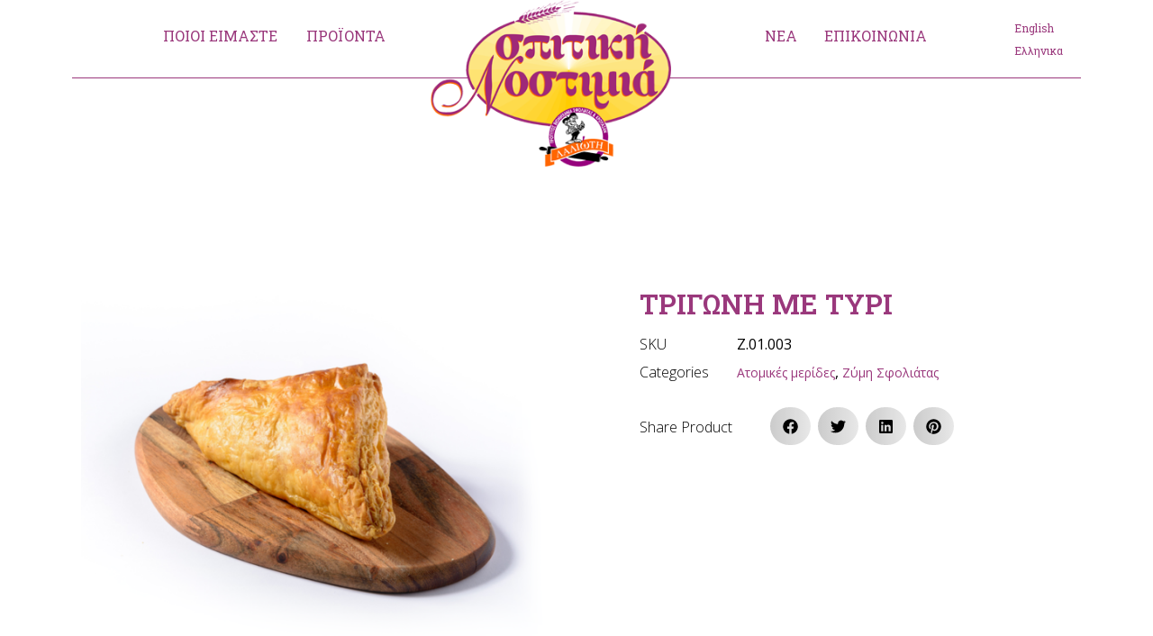

--- FILE ---
content_type: text/html; charset=UTF-8
request_url: https://greekflavours.gr/product/trigoni-me-tyri-2/
body_size: 18428
content:
<!doctype html>
<html lang="el">
<head>
	<meta charset="UTF-8">
	<meta name="viewport" content="width=device-width, initial-scale=1">
	<link rel="profile" href="https://gmpg.org/xfn/11">
	<title>Τρίγωνη με τυρί &#8211; Greek Flavours</title><link rel="preload" as="style" href="https://fonts.googleapis.com/css?family=Roboto%3A100%2C100italic%2C200%2C200italic%2C300%2C300italic%2C400%2C400italic%2C500%2C500italic%2C600%2C600italic%2C700%2C700italic%2C800%2C800italic%2C900%2C900italic%7CRoboto%20Slab%3A100%2C100italic%2C200%2C200italic%2C300%2C300italic%2C400%2C400italic%2C500%2C500italic%2C600%2C600italic%2C700%2C700italic%2C800%2C800italic%2C900%2C900italic%7COpen%20Sans%3A100%2C100italic%2C200%2C200italic%2C300%2C300italic%2C400%2C400italic%2C500%2C500italic%2C600%2C600italic%2C700%2C700italic%2C800%2C800italic%2C900%2C900italic%7CMerriweather%3A100%2C100italic%2C200%2C200italic%2C300%2C300italic%2C400%2C400italic%2C500%2C500italic%2C600%2C600italic%2C700%2C700italic%2C800%2C800italic%2C900%2C900italic&#038;subset=greek&#038;display=swap" /><link rel="stylesheet" href="https://fonts.googleapis.com/css?family=Roboto%3A100%2C100italic%2C200%2C200italic%2C300%2C300italic%2C400%2C400italic%2C500%2C500italic%2C600%2C600italic%2C700%2C700italic%2C800%2C800italic%2C900%2C900italic%7CRoboto%20Slab%3A100%2C100italic%2C200%2C200italic%2C300%2C300italic%2C400%2C400italic%2C500%2C500italic%2C600%2C600italic%2C700%2C700italic%2C800%2C800italic%2C900%2C900italic%7COpen%20Sans%3A100%2C100italic%2C200%2C200italic%2C300%2C300italic%2C400%2C400italic%2C500%2C500italic%2C600%2C600italic%2C700%2C700italic%2C800%2C800italic%2C900%2C900italic%7CMerriweather%3A100%2C100italic%2C200%2C200italic%2C300%2C300italic%2C400%2C400italic%2C500%2C500italic%2C600%2C600italic%2C700%2C700italic%2C800%2C800italic%2C900%2C900italic&#038;subset=greek&#038;display=swap" media="print" onload="this.media='all'" /><noscript><link rel="stylesheet" href="https://fonts.googleapis.com/css?family=Roboto%3A100%2C100italic%2C200%2C200italic%2C300%2C300italic%2C400%2C400italic%2C500%2C500italic%2C600%2C600italic%2C700%2C700italic%2C800%2C800italic%2C900%2C900italic%7CRoboto%20Slab%3A100%2C100italic%2C200%2C200italic%2C300%2C300italic%2C400%2C400italic%2C500%2C500italic%2C600%2C600italic%2C700%2C700italic%2C800%2C800italic%2C900%2C900italic%7COpen%20Sans%3A100%2C100italic%2C200%2C200italic%2C300%2C300italic%2C400%2C400italic%2C500%2C500italic%2C600%2C600italic%2C700%2C700italic%2C800%2C800italic%2C900%2C900italic%7CMerriweather%3A100%2C100italic%2C200%2C200italic%2C300%2C300italic%2C400%2C400italic%2C500%2C500italic%2C600%2C600italic%2C700%2C700italic%2C800%2C800italic%2C900%2C900italic&#038;subset=greek&#038;display=swap" /></noscript>
<meta name='robots' content='max-image-preview:large' />
<link rel="alternate" hreflang="en" href="https://greekflavours.gr/en/product/triangle-with-cheese/" />
<link rel="alternate" hreflang="el" href="https://greekflavours.gr/product/trigoni-me-tyri-2/" />
<link rel="alternate" hreflang="x-default" href="https://greekflavours.gr/product/trigoni-me-tyri-2/" />
<link href='https://fonts.gstatic.com' crossorigin rel='preconnect' />
<link rel="alternate" type="application/rss+xml" title="Ροή RSS &raquo; Greek Flavours" href="https://greekflavours.gr/feed/" />
<link rel="alternate" type="application/rss+xml" title="Ροή Σχολίων &raquo; Greek Flavours" href="https://greekflavours.gr/comments/feed/" />
<link rel="alternate" type="application/rss+xml" title="Ροή Σχολίων Τρίγωνη με τυρί &raquo; Greek Flavours" href="https://greekflavours.gr/product/trigoni-me-tyri-2/feed/" />
<link rel='stylesheet' id='bdt-uikit-css'  href='https://greekflavours.gr/wp-content/plugins/bdthemes-element-pack/assets/css/bdt-uikit.css?ver=3.13.1' type='text/css' media='all' />
<link rel='stylesheet' id='ep-helper-css'  href='https://greekflavours.gr/wp-content/plugins/bdthemes-element-pack/assets/css/ep-helper.css?ver=6.0.13' type='text/css' media='all' />
<link rel='stylesheet' id='wc-blocks-vendors-style-css'  href='https://greekflavours.gr/wp-content/plugins/woocommerce/packages/woocommerce-blocks/build/wc-blocks-vendors-style.css?ver=7.4.3' type='text/css' media='all' />
<link rel='stylesheet' id='wc-blocks-style-css'  href='https://greekflavours.gr/wp-content/plugins/woocommerce/packages/woocommerce-blocks/build/wc-blocks-style.css?ver=7.4.3' type='text/css' media='all' />
<link rel='stylesheet' id='woof-css'  href='https://greekflavours.gr/wp-content/plugins/woocommerce-products-filter/css/front.css?ver=1.2.6.4' type='text/css' media='all' />
<style id='woof-inline-css' type='text/css'>

.woof_products_top_panel li span, .woof_products_top_panel2 li span{background: url(https://greekflavours.gr/wp-content/plugins/woocommerce-products-filter/img/delete.png);background-size: 14px 14px;background-repeat: no-repeat;background-position: right;}
.woof_edit_view{
                    display: none;
                }

</style>
<link rel='stylesheet' id='chosen-drop-down-css'  href='https://greekflavours.gr/wp-content/plugins/woocommerce-products-filter/js/chosen/chosen.min.css?ver=1.2.6.4' type='text/css' media='all' />
<link rel='stylesheet' id='plainoverlay-css'  href='https://greekflavours.gr/wp-content/plugins/woocommerce-products-filter/css/plainoverlay.css?ver=1.2.6.4' type='text/css' media='all' />
<link rel='stylesheet' id='icheck-jquery-color-css'  href='https://greekflavours.gr/wp-content/plugins/woocommerce-products-filter/js/icheck/skins/flat/grey.css?ver=1.2.6.4' type='text/css' media='all' />
<link rel='stylesheet' id='woocommerce-layout-css'  href='https://greekflavours.gr/wp-content/plugins/woocommerce/assets/css/woocommerce-layout.css?ver=6.5.1' type='text/css' media='all' />
<link rel='stylesheet' id='woocommerce-smallscreen-css'  href='https://greekflavours.gr/wp-content/plugins/woocommerce/assets/css/woocommerce-smallscreen.css?ver=6.5.1' type='text/css' media='only screen and (max-width: 768px)' />
<link rel='stylesheet' id='woocommerce-general-css'  href='https://greekflavours.gr/wp-content/plugins/woocommerce/assets/css/woocommerce.css?ver=6.5.1' type='text/css' media='all' />
<style id='woocommerce-inline-inline-css' type='text/css'>
.woocommerce form .form-row .required { visibility: visible; }
</style>
<link rel='stylesheet' id='wpml-legacy-horizontal-list-0-css'  href='//greekflavours.gr/wp-content/plugins/sitepress-multilingual-cms/templates/language-switchers/legacy-list-horizontal/style.min.css?ver=1' type='text/css' media='all' />
<link rel='stylesheet' id='cms-navigation-style-base-css'  href='https://greekflavours.gr/wp-content/plugins/wpml-cms-nav/res/css/cms-navigation-base.css?ver=1.5.5' type='text/css' media='screen' />
<link rel='stylesheet' id='cms-navigation-style-css'  href='https://greekflavours.gr/wp-content/plugins/wpml-cms-nav/res/css/cms-navigation.css?ver=1.5.5' type='text/css' media='screen' />
<link rel='stylesheet' id='elementor-hello-theme-style-css'  href='https://greekflavours.gr/wp-content/themes/enigmart/style.css?ver=5.9.12' type='text/css' media='all' />
<link rel='stylesheet' id='elementor-frontend-legacy-css'  href='https://greekflavours.gr/wp-content/plugins/elementor/assets/css/frontend-legacy.min.css?ver=3.6.6' type='text/css' media='all' />
<link rel='stylesheet' id='elementor-frontend-css'  href='https://greekflavours.gr/wp-content/plugins/elementor/assets/css/frontend.min.css?ver=3.6.6' type='text/css' media='all' />
<link rel='stylesheet' id='elementor-post-8013-css'  href='https://greekflavours.gr/wp-content/uploads/elementor/css/post-8013.css?ver=1656593388' type='text/css' media='all' />
<link rel='stylesheet' id='elementor-pro-css'  href='https://greekflavours.gr/wp-content/plugins/elementor-pro/assets/css/frontend.min.css?ver=3.7.1' type='text/css' media='all' />
<link rel='stylesheet' id='font-awesome-5-all-css'  href='https://greekflavours.gr/wp-content/plugins/elementor/assets/lib/font-awesome/css/all.min.css?ver=3.6.6' type='text/css' media='all' />
<link rel='stylesheet' id='font-awesome-4-shim-css'  href='https://greekflavours.gr/wp-content/plugins/elementor/assets/lib/font-awesome/css/v4-shims.min.css?ver=3.6.6' type='text/css' media='all' />
<link rel='stylesheet' id='elementor-global-css'  href='https://greekflavours.gr/wp-content/uploads/elementor/css/global.css?ver=1656593403' type='text/css' media='all' />
<link rel='stylesheet' id='elementor-post-278-css'  href='https://greekflavours.gr/wp-content/uploads/elementor/css/post-278.css?ver=1656593404' type='text/css' media='all' />
<link rel='stylesheet' id='elementor-post-50-css'  href='https://greekflavours.gr/wp-content/uploads/elementor/css/post-50.css?ver=1680520188' type='text/css' media='all' />
<link rel='stylesheet' id='elementor-post-408-css'  href='https://greekflavours.gr/wp-content/uploads/elementor/css/post-408.css?ver=1656593452' type='text/css' media='all' />

<script type='text/javascript' src='https://greekflavours.gr/wp-includes/js/jquery/jquery.min.js?ver=3.6.0' id='jquery-core-js'></script>
<script type='text/javascript' src='https://greekflavours.gr/wp-includes/js/jquery/jquery-migrate.min.js?ver=3.3.2' id='jquery-migrate-js'></script>
<script type='text/javascript' src='https://greekflavours.gr/wp-content/plugins/elementor/assets/lib/font-awesome/js/v4-shims.min.js?ver=3.6.6' id='font-awesome-4-shim-js'></script>
<link rel="https://api.w.org/" href="https://greekflavours.gr/wp-json/" /><link rel="alternate" type="application/json" href="https://greekflavours.gr/wp-json/wp/v2/product/1323" /><link rel="EditURI" type="application/rsd+xml" title="RSD" href="https://greekflavours.gr/xmlrpc.php?rsd" />
<link rel="wlwmanifest" type="application/wlwmanifest+xml" href="https://greekflavours.gr/wp-includes/wlwmanifest.xml" /> 
<meta name="generator" content="WordPress 5.9.12" />
<meta name="generator" content="WooCommerce 6.5.1" />
<link rel="canonical" href="https://greekflavours.gr/product/trigoni-me-tyri-2/" />
<link rel='shortlink' href='https://greekflavours.gr/?p=1323' />
<link rel="alternate" type="application/json+oembed" href="https://greekflavours.gr/wp-json/oembed/1.0/embed?url=https%3A%2F%2Fgreekflavours.gr%2Fproduct%2Ftrigoni-me-tyri-2%2F" />
<link rel="alternate" type="text/xml+oembed" href="https://greekflavours.gr/wp-json/oembed/1.0/embed?url=https%3A%2F%2Fgreekflavours.gr%2Fproduct%2Ftrigoni-me-tyri-2%2F&#038;format=xml" />
<meta name="generator" content="WPML ver:4.5.6 stt:1,13;" />
<style type='text/css'> .ae_data .elementor-editor-element-setting {
            display:none !important;
            }
            </style>	<noscript><style>.woocommerce-product-gallery{ opacity: 1 !important; }</style></noscript>
	<link rel="icon" href="https://greekflavours.gr/wp-content/uploads/2019/11/cropped-favico-32x32.png" sizes="32x32" />
<link rel="icon" href="https://greekflavours.gr/wp-content/uploads/2019/11/cropped-favico-192x192.png" sizes="192x192" />
<link rel="apple-touch-icon" href="https://greekflavours.gr/wp-content/uploads/2019/11/cropped-favico-180x180.png" />
<meta name="msapplication-TileImage" content="https://greekflavours.gr/wp-content/uploads/2019/11/cropped-favico-270x270.png" />
</head>
<body data-rsssl=1 class="product-template-default single single-product postid-1323 wp-custom-logo theme-enigmart woocommerce woocommerce-page woocommerce-no-js elementor-default elementor-template-full-width elementor-kit-8013 elementor-page-408">

		<div data-elementor-type="header" data-elementor-id="278" class="elementor elementor-278 elementor-location-header">
					<div class="elementor-section-wrap">
								<header class="elementor-section elementor-top-section elementor-element elementor-element-317141d elementor-section-full_width elementor-section-content-middle elementor-hidden-desktop elementor-section-height-default elementor-section-height-default" data-id="317141d" data-element_type="section" data-settings="{&quot;sticky&quot;:&quot;top&quot;,&quot;background_background&quot;:&quot;classic&quot;,&quot;sticky_on&quot;:[&quot;desktop&quot;,&quot;tablet&quot;,&quot;mobile&quot;],&quot;sticky_offset&quot;:0,&quot;sticky_effects_offset&quot;:0}">
						<div class="elementor-container elementor-column-gap-default">
							<div class="elementor-row">
					<div class="elementor-column elementor-col-33 elementor-top-column elementor-element elementor-element-fd7f88a" data-id="fd7f88a" data-element_type="column">
			<div class="elementor-column-wrap elementor-element-populated">
							<div class="elementor-widget-wrap">
						<div class="elementor-element elementor-element-e2e682e elementor-nav-menu--stretch elementor-nav-menu__text-align-center elementor-nav-menu--toggle elementor-nav-menu--burger elementor-widget elementor-widget-nav-menu" data-id="e2e682e" data-element_type="widget" data-settings="{&quot;layout&quot;:&quot;dropdown&quot;,&quot;full_width&quot;:&quot;stretch&quot;,&quot;submenu_icon&quot;:{&quot;value&quot;:&quot;&lt;svg class=\&quot;e-font-icon-svg e-fas-caret-down\&quot;&gt;&lt;use xlink:href=\&quot;#fas-caret-down\&quot; \/&gt;&lt;\/svg&gt;&quot;,&quot;library&quot;:&quot;fa-solid&quot;},&quot;toggle&quot;:&quot;burger&quot;}" data-widget_type="nav-menu.default">
				<div class="elementor-widget-container">
					<div class="elementor-menu-toggle" role="button" tabindex="0" aria-label="Menu Toggle" aria-expanded="false">
			<svg aria-hidden="true" role="presentation" class="elementor-menu-toggle__icon--open e-font-icon-svg e-eicon-menu-bar"><use xlink:href="#eicon-menu-bar" /></svg><svg aria-hidden="true" role="presentation" class="elementor-menu-toggle__icon--close e-font-icon-svg e-eicon-close"><use xlink:href="#eicon-close" /></svg>			<span class="elementor-screen-only">Menu</span>
		</div>
			<nav class="elementor-nav-menu--dropdown elementor-nav-menu__container" role="navigation" aria-hidden="true">
				<ul id="menu-2-e2e682e" class="elementor-nav-menu"><li class="menu-item menu-item-type-post_type menu-item-object-page menu-item-2676"><a href="https://greekflavours.gr/poioi-eimaste/" class="elementor-item" tabindex="-1">ΠΟΙΟΙ ΕΙΜΑΣΤΕ</a></li>
<li class="menu-item menu-item-type-post_type menu-item-object-page menu-item-2677"><a href="https://greekflavours.gr/proionta/" class="elementor-item" tabindex="-1">ΠΡΟΪΟΝΤΑ</a></li>
<li class="menu-item menu-item-type-taxonomy menu-item-object-category menu-item-2678"><a href="https://greekflavours.gr/category/nea/" class="elementor-item" tabindex="-1">ΝΕΑ</a></li>
<li class="menu-item menu-item-type-post_type menu-item-object-page menu-item-2679"><a href="https://greekflavours.gr/epikoinonia/" class="elementor-item" tabindex="-1">ΕΠΙΚΟΙΝΩΝΙΑ</a></li>
</ul>			</nav>
				</div>
				</div>
						</div>
					</div>
		</div>
				<div class="elementor-column elementor-col-33 elementor-top-column elementor-element elementor-element-5632185" data-id="5632185" data-element_type="column">
			<div class="elementor-column-wrap elementor-element-populated">
							<div class="elementor-widget-wrap">
						<div class="elementor-element elementor-element-de1598c elementor-widget elementor-widget-theme-site-logo elementor-widget-image" data-id="de1598c" data-element_type="widget" data-widget_type="theme-site-logo.default">
				<div class="elementor-widget-container">
								<div class="elementor-image">
													<a href="https://greekflavours.gr">
							<img width="302" height="209" src="https://greekflavours.gr/wp-content/uploads/2019/11/cropped-cropped-logo.png" class="attachment-full size-full" alt="Spitiki Nostimia" loading="lazy" srcset="https://greekflavours.gr/wp-content/uploads/2019/11/cropped-cropped-logo.png 302w, https://greekflavours.gr/wp-content/uploads/2019/11/cropped-cropped-logo-300x209.png 300w" sizes="(max-width: 302px) 100vw, 302px" />								</a>
														</div>
						</div>
				</div>
						</div>
					</div>
		</div>
				<div class="elementor-column elementor-col-33 elementor-top-column elementor-element elementor-element-5b3d5c4" data-id="5b3d5c4" data-element_type="column">
			<div class="elementor-column-wrap">
							<div class="elementor-widget-wrap">
								</div>
					</div>
		</div>
								</div>
					</div>
		</header>
				<section class="elementor-section elementor-top-section elementor-element elementor-element-1b080c3b elementor-hidden-phone elementor-hidden-tablet elementor-section-boxed elementor-section-height-default elementor-section-height-default" data-id="1b080c3b" data-element_type="section">
						<div class="elementor-container elementor-column-gap-default">
							<div class="elementor-row">
					<div class="elementor-column elementor-col-33 elementor-top-column elementor-element elementor-element-fbf70a9" data-id="fbf70a9" data-element_type="column">
			<div class="elementor-column-wrap elementor-element-populated">
							<div class="elementor-widget-wrap">
						<section class="elementor-section elementor-inner-section elementor-element elementor-element-51246682 elementor-section-boxed elementor-section-height-default elementor-section-height-default" data-id="51246682" data-element_type="section">
						<div class="elementor-container elementor-column-gap-default">
							<div class="elementor-row">
					<div class="elementor-column elementor-col-50 elementor-inner-column elementor-element elementor-element-2908ddb6" data-id="2908ddb6" data-element_type="column">
			<div class="elementor-column-wrap">
							<div class="elementor-widget-wrap">
								</div>
					</div>
		</div>
				<div class="elementor-column elementor-col-50 elementor-inner-column elementor-element elementor-element-175d1a19" data-id="175d1a19" data-element_type="column">
			<div class="elementor-column-wrap elementor-element-populated">
							<div class="elementor-widget-wrap">
						<div class="elementor-element elementor-element-d44d605 bdt-navbar-style-1 elementor-widget elementor-widget-bdt-navbar" data-id="d44d605" data-element_type="widget" data-widget_type="bdt-navbar.default">
				<div class="elementor-widget-container">
					<div class="bdt-navbar-wrapper">
			<nav class="bdt-navbar-container bdt-navbar bdt-navbar-transparent" data-bdt-navbar="{&quot;align&quot;:&quot;left&quot;,&quot;delay-hide&quot;:800,&quot;duration&quot;:200}">
				<ul class="bdt-navbar-nav"><li style="" data-id="22474"><a href="https://greekflavours.gr/poioi-eimaste/">ΠΟΙΟΙ ΕΙΜΑΣΤΕ</a></li><li style="" data-id="1543" class=" bdt-parent"><a href="https://greekflavours.gr/proionta/">ΠΡΟΪΟΝΤΑ</a><div class="bdt-navbar-dropdown"><ul class="bdt-nav bdt-navbar-dropdown-nav"><li style="" data-id="22513"><a href="https://greekflavours.gr/product-category/choriatiki-zymi/">Χωριάτικη Ζύμη</a></li><li style="" data-id="22514" class=" bdt-active"><a href="https://greekflavours.gr/product-category/zymi-sfoliatas/">Ζύμη Σφολιάτας</a></li><li style="" data-id="22515"><a href="https://greekflavours.gr/product-category/kroyasan/">Κρουασάν</a></li><li style="" data-id="22516"><a href="https://greekflavours.gr/product-category/pitses/">Πίτσες</a></li><li style="" data-id="22518"><a href="https://greekflavours.gr/product-category/peinerli-kaltsone/">Πεϊνερλί &#8211; Καλτσόνε</a></li><li style="" data-id="22517"><a href="https://greekflavours.gr/product-category/koyroy-mprios/">Κουρού -Μπριός</a></li><li style="" data-id="22521"><a href="https://greekflavours.gr/product-category/ntonats/">Ντόνατς</a></li><li style="" data-id="22522"><a href="https://greekflavours.gr/product-category/tsoyrekia/">Τσουρέκια</a></li><li style="" data-id="22523"><a href="https://greekflavours.gr/product-category/koyloyria/">Κουλούρια</a></li><li style="" data-id="22524"><a href="https://greekflavours.gr/product-category/koyloyria-magias/">Κουλούρια Μαγιάς</a></li><li style="" data-id="22525"><a href="https://greekflavours.gr/product-category/mpoygatsa/">Μπουγάτσα</a></li><li style="" data-id="22526"><a href="https://greekflavours.gr/product-category/syskeyasmena/">Συσκευασμένα</a></li></ul></div></li></ul>			</nav>
		</div>
				</div>
				</div>
						</div>
					</div>
		</div>
								</div>
					</div>
		</section>
						</div>
					</div>
		</div>
				<div class="elementor-column elementor-col-33 elementor-top-column elementor-element elementor-element-13a44d7" data-id="13a44d7" data-element_type="column">
			<div class="elementor-column-wrap elementor-element-populated">
							<div class="elementor-widget-wrap">
						<div class="elementor-element elementor-element-2a69351f elementor-widget elementor-widget-theme-site-logo elementor-widget-image" data-id="2a69351f" data-element_type="widget" data-widget_type="theme-site-logo.default">
				<div class="elementor-widget-container">
								<div class="elementor-image">
													<a href="https://greekflavours.gr">
							<img width="302" height="209" src="https://greekflavours.gr/wp-content/uploads/2019/11/cropped-cropped-logo.png" class="attachment-full size-full" alt="Spitiki Nostimia" loading="lazy" srcset="https://greekflavours.gr/wp-content/uploads/2019/11/cropped-cropped-logo.png 302w, https://greekflavours.gr/wp-content/uploads/2019/11/cropped-cropped-logo-300x209.png 300w" sizes="(max-width: 302px) 100vw, 302px" />								</a>
														</div>
						</div>
				</div>
						</div>
					</div>
		</div>
				<div class="elementor-column elementor-col-33 elementor-top-column elementor-element elementor-element-84f3e46" data-id="84f3e46" data-element_type="column">
			<div class="elementor-column-wrap elementor-element-populated">
							<div class="elementor-widget-wrap">
						<section class="elementor-section elementor-inner-section elementor-element elementor-element-1fcdfece elementor-section-boxed elementor-section-height-default elementor-section-height-default" data-id="1fcdfece" data-element_type="section">
						<div class="elementor-container elementor-column-gap-default">
							<div class="elementor-row">
					<div class="elementor-column elementor-col-50 elementor-inner-column elementor-element elementor-element-35a2d50d" data-id="35a2d50d" data-element_type="column">
			<div class="elementor-column-wrap elementor-element-populated">
							<div class="elementor-widget-wrap">
						<div class="elementor-element elementor-element-f01c915 bdt-navbar-style-1 elementor-widget elementor-widget-bdt-navbar" data-id="f01c915" data-element_type="widget" data-widget_type="bdt-navbar.default">
				<div class="elementor-widget-container">
					<div class="bdt-navbar-wrapper">
			<nav class="bdt-navbar-container bdt-navbar bdt-navbar-transparent" data-bdt-navbar="{&quot;align&quot;:&quot;left&quot;,&quot;delay-hide&quot;:800,&quot;duration&quot;:200}">
				<ul class="bdt-navbar-nav"><li style="" data-id="553"><a href="https://greekflavours.gr/category/nea/">ΝΕΑ</a></li><li style="" data-id="348"><a href="https://greekflavours.gr/epikoinonia/">ΕΠΙΚΟΙΝΩΝΙΑ</a></li></ul>			</nav>
		</div>
				</div>
				</div>
						</div>
					</div>
		</div>
				<div class="elementor-column elementor-col-50 elementor-inner-column elementor-element elementor-element-2bf9494f" data-id="2bf9494f" data-element_type="column">
			<div class="elementor-column-wrap elementor-element-populated">
							<div class="elementor-widget-wrap">
						<div class="elementor-element elementor-element-9f72d9f elementor-widget elementor-widget-wpml-language-switcher" data-id="9f72d9f" data-element_type="widget" data-widget_type="wpml-language-switcher.default">
				<div class="elementor-widget-container">
			<div class="wpml-elementor-ls">
<div class="wpml-ls-statics-shortcode_actions wpml-ls wpml-ls-legacy-list-horizontal">
	<ul><li class="wpml-ls-slot-shortcode_actions wpml-ls-item wpml-ls-item-en wpml-ls-first-item wpml-ls-item-legacy-list-horizontal">
				<a href="https://greekflavours.gr/en/product/triangle-with-cheese/" class="wpml-ls-link">
                    <span class="wpml-ls-native" lang="en">English</span></a>
			</li><li class="wpml-ls-slot-shortcode_actions wpml-ls-item wpml-ls-item-el wpml-ls-current-language wpml-ls-last-item wpml-ls-item-legacy-list-horizontal">
				<a href="https://greekflavours.gr/product/trigoni-me-tyri-2/" class="wpml-ls-link">
                    <span class="wpml-ls-native">Ελληνικα</span></a>
			</li></ul>
</div>
</div>		</div>
				</div>
						</div>
					</div>
		</div>
								</div>
					</div>
		</section>
						</div>
					</div>
		</div>
								</div>
					</div>
		</section>
				<section class="elementor-section elementor-top-section elementor-element elementor-element-374c1260 elementor-section-full_width elementor-section-height-default elementor-section-height-default" data-id="374c1260" data-element_type="section">
						<div class="elementor-container elementor-column-gap-default">
							<div class="elementor-row">
					<div class="elementor-column elementor-col-100 elementor-top-column elementor-element elementor-element-46868c13" data-id="46868c13" data-element_type="column">
			<div class="elementor-column-wrap">
							<div class="elementor-widget-wrap">
								</div>
					</div>
		</div>
								</div>
					</div>
		</section>
				<section class="elementor-section elementor-top-section elementor-element elementor-element-da4dc29 elementor-section-boxed elementor-section-height-default elementor-section-height-default" data-id="da4dc29" data-element_type="section">
						<div class="elementor-container elementor-column-gap-default">
							<div class="elementor-row">
					<div class="elementor-column elementor-col-100 elementor-top-column elementor-element elementor-element-cf521e0 elementor-hidden-tablet elementor-hidden-phone" data-id="cf521e0" data-element_type="column">
			<div class="elementor-column-wrap elementor-element-populated">
							<div class="elementor-widget-wrap">
						<div class="elementor-element elementor-element-1540280 elementor-widget-divider--view-line elementor-widget elementor-widget-divider" data-id="1540280" data-element_type="widget" data-widget_type="divider.default">
				<div class="elementor-widget-container">
					<div class="elementor-divider">
			<span class="elementor-divider-separator">
						</span>
		</div>
				</div>
				</div>
						</div>
					</div>
		</div>
								</div>
					</div>
		</section>
				<section class="elementor-section elementor-top-section elementor-element elementor-element-31d38cb elementor-section-boxed elementor-section-height-default elementor-section-height-default" data-id="31d38cb" data-element_type="section">
						<div class="elementor-container elementor-column-gap-default">
							<div class="elementor-row">
					<div class="elementor-column elementor-col-100 elementor-top-column elementor-element elementor-element-c33777f" data-id="c33777f" data-element_type="column">
			<div class="elementor-column-wrap elementor-element-populated">
							<div class="elementor-widget-wrap">
						<div class="elementor-element elementor-element-c72fb06 elementor-widget elementor-widget-spacer" data-id="c72fb06" data-element_type="widget" data-widget_type="spacer.default">
				<div class="elementor-widget-container">
					<div class="elementor-spacer">
			<div class="elementor-spacer-inner"></div>
		</div>
				</div>
				</div>
						</div>
					</div>
		</div>
								</div>
					</div>
		</section>
							</div>
				</div>
		<div class="woocommerce-notices-wrapper"></div>		<div data-elementor-type="product" data-elementor-id="408" class="elementor elementor-408 elementor-location-single post-1323 product type-product status-publish has-post-thumbnail product_cat-atomikes-merides-zymi-sfoliatas product_cat-zymi-sfoliatas pa_-110 first instock shipping-taxable product-type-simple product">
					<div class="elementor-section-wrap">
								<section class="elementor-section elementor-top-section elementor-element elementor-element-24bfda8c elementor-section-boxed elementor-section-height-default elementor-section-height-default" data-id="24bfda8c" data-element_type="section">
						<div class="elementor-container elementor-column-gap-wide">
							<div class="elementor-row">
					<div class="elementor-column elementor-col-50 elementor-top-column elementor-element elementor-element-4538caba" data-id="4538caba" data-element_type="column" data-settings="{&quot;background_background&quot;:&quot;classic&quot;}">
			<div class="elementor-column-wrap elementor-element-populated">
							<div class="elementor-widget-wrap">
						<div class="elementor-element elementor-element-254d852e yes elementor-widget elementor-widget-woocommerce-product-images" data-id="254d852e" data-element_type="widget" data-widget_type="woocommerce-product-images.default">
				<div class="elementor-widget-container">
			<div class="woocommerce-product-gallery woocommerce-product-gallery--with-images woocommerce-product-gallery--columns-4 images" data-columns="4" style="opacity: 0; transition: opacity .25s ease-in-out;">
	<figure class="woocommerce-product-gallery__wrapper">
		<div data-thumb="https://greekflavours.gr/wp-content/uploads/2019/12/SP_NOST_PRODUCT__0077_DSC_4665.jpg-100x100.png" data-thumb-alt="Ζύμη Σφολιάτας" class="woocommerce-product-gallery__image"><a href="https://greekflavours.gr/wp-content/uploads/2019/12/SP_NOST_PRODUCT__0077_DSC_4665.jpg.png"><img width="600" height="600" src="https://greekflavours.gr/wp-content/uploads/2019/12/SP_NOST_PRODUCT__0077_DSC_4665.jpg-600x600.png" class="wp-post-image" alt="Ζύμη Σφολιάτας" loading="lazy" title="SP_NOST_PRODUCT__0077_DSC_4665.jpg" data-caption="" data-src="https://greekflavours.gr/wp-content/uploads/2019/12/SP_NOST_PRODUCT__0077_DSC_4665.jpg.png" data-large_image="https://greekflavours.gr/wp-content/uploads/2019/12/SP_NOST_PRODUCT__0077_DSC_4665.jpg.png" data-large_image_width="700" data-large_image_height="700" srcset="https://greekflavours.gr/wp-content/uploads/2019/12/SP_NOST_PRODUCT__0077_DSC_4665.jpg-600x600.png 600w, https://greekflavours.gr/wp-content/uploads/2019/12/SP_NOST_PRODUCT__0077_DSC_4665.jpg-150x150.png 150w, https://greekflavours.gr/wp-content/uploads/2019/12/SP_NOST_PRODUCT__0077_DSC_4665.jpg-300x300.png 300w, https://greekflavours.gr/wp-content/uploads/2019/12/SP_NOST_PRODUCT__0077_DSC_4665.jpg-100x100.png 100w, https://greekflavours.gr/wp-content/uploads/2019/12/SP_NOST_PRODUCT__0077_DSC_4665.jpg.png 700w" sizes="(max-width: 600px) 100vw, 600px" /></a></div>	</figure>
</div>
		</div>
				</div>
						</div>
					</div>
		</div>
				<div class="elementor-column elementor-col-50 elementor-top-column elementor-element elementor-element-15f21331" data-id="15f21331" data-element_type="column">
			<div class="elementor-column-wrap elementor-element-populated">
							<div class="elementor-widget-wrap">
						<div class="elementor-element elementor-element-d22ba78 elementor-hidden-desktop elementor-hidden-tablet elementor-hidden-phone elementor-widget elementor-widget-woocommerce-breadcrumb" data-id="d22ba78" data-element_type="widget" data-widget_type="woocommerce-breadcrumb.default">
				<div class="elementor-widget-container">
			<nav class="woocommerce-breadcrumb"><a href="https://greekflavours.gr">Αρχική σελίδα</a>&nbsp;&#47;&nbsp;<a href="https://greekflavours.gr/product-category/zymi-sfoliatas/">Ζύμη Σφολιάτας</a>&nbsp;&#47;&nbsp;<a href="https://greekflavours.gr/product-category/zymi-sfoliatas/atomikes-merides-zymi-sfoliatas/">Ατομικές μερίδες</a>&nbsp;&#47;&nbsp;Τρίγωνη με τυρί</nav>		</div>
				</div>
				<div class="elementor-element elementor-element-3f8ecbe9 elementor-widget elementor-widget-woocommerce-product-title elementor-page-title elementor-widget-heading" data-id="3f8ecbe9" data-element_type="widget" data-widget_type="woocommerce-product-title.default">
				<div class="elementor-widget-container">
			<h2 class="product_title entry-title elementor-heading-title elementor-size-default">Τρίγωνη με τυρί</h2>		</div>
				</div>
				<div class="elementor-element elementor-element-95edbe3 elementor-woo-meta--view-table elementor-widget elementor-widget-woocommerce-product-meta" data-id="95edbe3" data-element_type="widget" data-widget_type="woocommerce-product-meta.default">
				<div class="elementor-widget-container">
					<div class="product_meta">

			
							<span class="sku_wrapper detail-container">
					<span class="detail-label">
												SKU					</span>
					<span class="sku">
												Z.01.003					</span>
				</span>
			
							<span class="posted_in detail-container"><span class="detail-label">Categories</span> <span class="detail-content"><a href="https://greekflavours.gr/product-category/zymi-sfoliatas/atomikes-merides-zymi-sfoliatas/" rel="tag">Ατομικές μερίδες</a>, <a href="https://greekflavours.gr/product-category/zymi-sfoliatas/" rel="tag">Ζύμη Σφολιάτας</a></span></span>
			
			
			
		</div>
				</div>
				</div>
				<section class="elementor-section elementor-inner-section elementor-element elementor-element-ed36282 elementor-section-boxed elementor-section-height-default elementor-section-height-default" data-id="ed36282" data-element_type="section">
						<div class="elementor-container elementor-column-gap-default">
							<div class="elementor-row">
					<div class="elementor-column elementor-col-50 elementor-inner-column elementor-element elementor-element-7f63e76" data-id="7f63e76" data-element_type="column">
			<div class="elementor-column-wrap elementor-element-populated">
							<div class="elementor-widget-wrap">
						<div class="elementor-element elementor-element-f84a434 elementor-widget elementor-widget-heading" data-id="f84a434" data-element_type="widget" data-widget_type="heading.default">
				<div class="elementor-widget-container">
			<h2 class="elementor-heading-title elementor-size-default">Share Product</h2>		</div>
				</div>
						</div>
					</div>
		</div>
				<div class="elementor-column elementor-col-50 elementor-inner-column elementor-element elementor-element-99271a1" data-id="99271a1" data-element_type="column">
			<div class="elementor-column-wrap elementor-element-populated">
							<div class="elementor-widget-wrap">
						<div class="elementor-element elementor-element-dff0432 elementor-share-buttons--view-icon elementor-share-buttons--shape-circle elementor-share-buttons--color-custom elementor-share-buttons--skin-gradient elementor-grid-0 elementor-widget elementor-widget-share-buttons" data-id="dff0432" data-element_type="widget" data-widget_type="share-buttons.default">
				<div class="elementor-widget-container">
					<div class="elementor-grid">
								<div class="elementor-grid-item">
						<div class="elementor-share-btn elementor-share-btn_facebook" tabindex="0" aria-label="Share on facebook">
															<span class="elementor-share-btn__icon">
								<svg class="e-font-icon-svg e-fab-facebook"><use xlink:href="#fab-facebook" /></svg>							</span>
																				</div>
					</div>
									<div class="elementor-grid-item">
						<div class="elementor-share-btn elementor-share-btn_twitter" tabindex="0" aria-label="Share on twitter">
															<span class="elementor-share-btn__icon">
								<svg class="e-font-icon-svg e-fab-twitter"><use xlink:href="#fab-twitter" /></svg>							</span>
																				</div>
					</div>
									<div class="elementor-grid-item">
						<div class="elementor-share-btn elementor-share-btn_linkedin" tabindex="0" aria-label="Share on linkedin">
															<span class="elementor-share-btn__icon">
								<svg class="e-font-icon-svg e-fab-linkedin"><use xlink:href="#fab-linkedin" /></svg>							</span>
																				</div>
					</div>
									<div class="elementor-grid-item">
						<div class="elementor-share-btn elementor-share-btn_pinterest" tabindex="0" aria-label="Share on pinterest">
															<span class="elementor-share-btn__icon">
								<svg class="e-font-icon-svg e-fab-pinterest"><use xlink:href="#fab-pinterest" /></svg>							</span>
																				</div>
					</div>
						</div>
				</div>
				</div>
						</div>
					</div>
		</div>
								</div>
					</div>
		</section>
						</div>
					</div>
		</div>
								</div>
					</div>
		</section>
				<section class="elementor-section elementor-top-section elementor-element elementor-element-b795024 elementor-section-boxed elementor-section-height-default elementor-section-height-default" data-id="b795024" data-element_type="section">
						<div class="elementor-container elementor-column-gap-default">
							<div class="elementor-row">
					<div class="elementor-column elementor-col-100 elementor-top-column elementor-element elementor-element-54b7a47" data-id="54b7a47" data-element_type="column">
			<div class="elementor-column-wrap elementor-element-populated">
							<div class="elementor-widget-wrap">
								</div>
					</div>
		</div>
								</div>
					</div>
		</section>
				<section class="elementor-section elementor-top-section elementor-element elementor-element-7213cb2e elementor-reverse-mobile elementor-section-boxed elementor-section-height-default elementor-section-height-default" data-id="7213cb2e" data-element_type="section">
						<div class="elementor-container elementor-column-gap-wide">
							<div class="elementor-row">
					<div class="elementor-column elementor-col-100 elementor-top-column elementor-element elementor-element-7033f328" data-id="7033f328" data-element_type="column">
			<div class="elementor-column-wrap elementor-element-populated">
							<div class="elementor-widget-wrap">
						<div class="elementor-element elementor-element-11aac9a elementor-grid-4 elementor-grid-tablet-3 elementor-grid-mobile-2 elementor-products-grid elementor-wc-products show-heading-yes elementor-widget elementor-widget-woocommerce-product-related" data-id="11aac9a" data-element_type="widget" data-widget_type="woocommerce-product-related.default">
				<div class="elementor-widget-container">
			
	<section class="related products">

					<h2>Σχετικά προϊόντα</h2>
				
		<ul class="products elementor-grid columns-3">

			
					<li class="product type-product post-1309 status-publish first instock product_cat-atomikes-merides-zymi-sfoliatas product_cat-zymi-sfoliatas has-post-thumbnail shipping-taxable product-type-simple">
	<a href="https://greekflavours.gr/product/pita-pik-nik-gkoynta-stroggyli/" class="woocommerce-LoopProduct-link woocommerce-loop-product__link"><img width="300" height="300" src="https://greekflavours.gr/wp-content/uploads/2019/12/SP_NOST_PRODUCT__0081_DSC_4660.jpg-300x300.png" class="attachment-woocommerce_thumbnail size-woocommerce_thumbnail" alt="Ζύμη Σφολιάτας" loading="lazy" /><h3 class="woocommerce-loop-product__title">Πίτα πικ-νίκ γκούντα στρόγγυλη</h3>
</a><div class="product-meta"> Z.01.012</div><a href="https://greekflavours.gr/product/pita-pik-nik-gkoynta-stroggyli/" data-quantity="1" class="button product_type_simple" data-product_id="1309" data-product_sku="Z.01.012" aria-label="Διαβάστε περισσότερα για &ldquo;Πίτα πικ-νίκ γκούντα στρόγγυλη&rdquo;" rel="nofollow">Διαβάστε περισσότερα</a></li>

			
					<li class="product type-product post-1315 status-publish instock product_cat-atomikes-merides-zymi-sfoliatas product_cat-zymi-sfoliatas has-post-thumbnail shipping-taxable product-type-simple">
	<a href="https://greekflavours.gr/product/strifti-me-spanaki-tyri-2/" class="woocommerce-LoopProduct-link woocommerce-loop-product__link"><img width="300" height="300" src="https://greekflavours.gr/wp-content/uploads/2019/12/SP_NOST_PRODUCT__0078_DSC_4664.jpg-300x300.png" class="attachment-woocommerce_thumbnail size-woocommerce_thumbnail" alt="Ζύμη Σφολιάτας" loading="lazy" /><h3 class="woocommerce-loop-product__title">Στριφτή με σπανάκι &#8211; τυρί</h3>
</a><div class="product-meta"> Z.01.016</div><a href="https://greekflavours.gr/product/strifti-me-spanaki-tyri-2/" data-quantity="1" class="button product_type_simple" data-product_id="1315" data-product_sku="Z.01.016" aria-label="Διαβάστε περισσότερα για &ldquo;Στριφτή με σπανάκι - τυρί&rdquo;" rel="nofollow">Διαβάστε περισσότερα</a></li>

			
					<li class="product type-product post-1321 status-publish last instock product_cat-atomikes-merides-zymi-sfoliatas product_cat-zymi-sfoliatas has-post-thumbnail shipping-taxable product-type-simple">
	<a href="https://greekflavours.gr/product/milopita-sfoliatas/" class="woocommerce-LoopProduct-link woocommerce-loop-product__link"><img width="300" height="300" src="https://greekflavours.gr/wp-content/uploads/2019/12/SP_NOST_PRODUCT__0031_DSC_4778.jpg-300x300.png" class="attachment-woocommerce_thumbnail size-woocommerce_thumbnail" alt="Ζύμη σφολιάτας" loading="lazy" /><h3 class="woocommerce-loop-product__title">Μηλόπιτα σφολιάτας</h3>
</a><div class="product-meta"> Z.01.064</div><a href="https://greekflavours.gr/product/milopita-sfoliatas/" data-quantity="1" class="button product_type_simple" data-product_id="1321" data-product_sku="Z.01.064" aria-label="Διαβάστε περισσότερα για &ldquo;Μηλόπιτα σφολιάτας&rdquo;" rel="nofollow">Διαβάστε περισσότερα</a></li>

			
					<li class="product type-product post-1333 status-publish first instock product_cat-tapsia product_cat-zymi-sfoliatas has-post-thumbnail shipping-taxable product-type-simple">
	<a href="https://greekflavours.gr/product/pita-tapsioy-me-tyri/" class="woocommerce-LoopProduct-link woocommerce-loop-product__link"><img width="300" height="300" src="https://greekflavours.gr/wp-content/uploads/2019/12/SP_NOST_PRODUCT__0061_DSC_4702.jpg-300x300.png" class="attachment-woocommerce_thumbnail size-woocommerce_thumbnail" alt="Zύμη σφολιάτας" loading="lazy" /><h3 class="woocommerce-loop-product__title">Πίτα ταψιού με τυρί</h3>
</a><div class="product-meta"> Z.01.022</div><a href="https://greekflavours.gr/product/pita-tapsioy-me-tyri/" data-quantity="1" class="button product_type_simple" data-product_id="1333" data-product_sku="Z.01.022" aria-label="Διαβάστε περισσότερα για &ldquo;Πίτα ταψιού με τυρί&rdquo;" rel="nofollow">Διαβάστε περισσότερα</a></li>

			
		</ul>

	</section>
			</div>
				</div>
						</div>
					</div>
		</div>
								</div>
					</div>
		</section>
							</div>
				</div>
				<div data-elementor-type="footer" data-elementor-id="50" class="elementor elementor-50 elementor-location-footer">
					<div class="elementor-section-wrap">
								<section class="elementor-section elementor-top-section elementor-element elementor-element-302b26b5 elementor-section-boxed elementor-section-height-default elementor-section-height-default" data-id="302b26b5" data-element_type="section" data-settings="{&quot;background_background&quot;:&quot;classic&quot;}">
						<div class="elementor-container elementor-column-gap-default">
							<div class="elementor-row">
					<div class="elementor-column elementor-col-33 elementor-top-column elementor-element elementor-element-4af5f020" data-id="4af5f020" data-element_type="column">
			<div class="elementor-column-wrap elementor-element-populated">
							<div class="elementor-widget-wrap">
						<div class="elementor-element elementor-element-5c2fbc3a elementor-widget elementor-widget-theme-site-logo elementor-widget-image" data-id="5c2fbc3a" data-element_type="widget" data-widget_type="theme-site-logo.default">
				<div class="elementor-widget-container">
								<div class="elementor-image">
													<a href="https://greekflavours.gr">
							<img width="300" height="208" src="https://greekflavours.gr/wp-content/uploads/2019/11/cropped-cropped-logo-300x208.png" class="attachment-medium size-medium" alt="Spitiki Nostimia" loading="lazy" srcset="https://greekflavours.gr/wp-content/uploads/2019/11/cropped-cropped-logo-300x209.png 300w, https://greekflavours.gr/wp-content/uploads/2019/11/cropped-cropped-logo.png 302w" sizes="(max-width: 300px) 100vw, 300px" />								</a>
														</div>
						</div>
				</div>
				<div class="elementor-element elementor-element-ba7422c elementor-widget elementor-widget-heading" data-id="ba7422c" data-element_type="widget" data-widget_type="heading.default">
				<div class="elementor-widget-container">
			<div class="elementor-heading-title elementor-size-default">ΕΡΓΟΣΤΑΣΙΟ</div>		</div>
				</div>
				<div class="elementor-element elementor-element-19431f2b elementor-tablet-align-left elementor-hidden-tablet elementor-align-left elementor-icon-list--layout-traditional elementor-list-item-link-full_width elementor-widget elementor-widget-icon-list" data-id="19431f2b" data-element_type="widget" data-widget_type="icon-list.default">
				<div class="elementor-widget-container">
					<ul class="elementor-icon-list-items">
							<li class="elementor-icon-list-item">
											<span class="elementor-icon-list-icon">
													</span>
										<span class="elementor-icon-list-text">Αρναία, 63074 Χαλκιδική</span>
									</li>
								<li class="elementor-icon-list-item">
											<span class="elementor-icon-list-icon">
													</span>
										<span class="elementor-icon-list-text">Τ. 23720 23082 | F. 23720 23083</span>
									</li>
						</ul>
				</div>
				</div>
				<div class="elementor-element elementor-element-f371004 elementor-widget elementor-widget-heading" data-id="f371004" data-element_type="widget" data-widget_type="heading.default">
				<div class="elementor-widget-container">
			<div class="elementor-heading-title elementor-size-default">ΥΠΟΚΑΤΑΣΤΗΜΑ ΑΘΗΝΩΝ</div>		</div>
				</div>
				<div class="elementor-element elementor-element-cf2b8a0 elementor-tablet-align-left elementor-hidden-tablet elementor-align-left elementor-icon-list--layout-traditional elementor-list-item-link-full_width elementor-widget elementor-widget-icon-list" data-id="cf2b8a0" data-element_type="widget" data-widget_type="icon-list.default">
				<div class="elementor-widget-container">
					<ul class="elementor-icon-list-items">
							<li class="elementor-icon-list-item">
											<span class="elementor-icon-list-icon">
													</span>
										<span class="elementor-icon-list-text">Λεωφ. Πάρνηθος 357, 13671 Αχαρναί</span>
									</li>
								<li class="elementor-icon-list-item">
											<span class="elementor-icon-list-icon">
													</span>
										<span class="elementor-icon-list-text">Τ. 210 2468530 | F. 210 2444888</span>
									</li>
						</ul>
				</div>
				</div>
				<div class="elementor-element elementor-element-6037005 elementor-widget elementor-widget-heading" data-id="6037005" data-element_type="widget" data-widget_type="heading.default">
				<div class="elementor-widget-container">
			<div class="elementor-heading-title elementor-size-default">ΥΠΟΚΑΤΑΣΤΗΜΑ ΘΕΣΣΑΛΟΝΙΚΗΣ</div>		</div>
				</div>
				<div class="elementor-element elementor-element-5deeaef elementor-tablet-align-left elementor-hidden-tablet elementor-align-left elementor-icon-list--layout-traditional elementor-list-item-link-full_width elementor-widget elementor-widget-icon-list" data-id="5deeaef" data-element_type="widget" data-widget_type="icon-list.default">
				<div class="elementor-widget-container">
					<ul class="elementor-icon-list-items">
							<li class="elementor-icon-list-item">
											<span class="elementor-icon-list-icon">
													</span>
										<span class="elementor-icon-list-text">13ο χλμ. Θεσ/νικης - Πολυγύρου, 57001 Θέρμη</span>
									</li>
								<li class="elementor-icon-list-item">
											<span class="elementor-icon-list-icon">
													</span>
										<span class="elementor-icon-list-text">Τ. 2310 463242</span>
									</li>
						</ul>
				</div>
				</div>
				<div class="elementor-element elementor-element-5a1e1c0 elementor-widget elementor-widget-heading" data-id="5a1e1c0" data-element_type="widget" data-widget_type="heading.default">
				<div class="elementor-widget-container">
			<div class="elementor-heading-title elementor-size-default">ΥΠΟΚΑΤΑΣΤΗΜΑ ΙΩΑΝΝΙΝΩΝ</div>		</div>
				</div>
				<div class="elementor-element elementor-element-217c3af elementor-tablet-align-left elementor-hidden-tablet elementor-align-left elementor-icon-list--layout-traditional elementor-list-item-link-full_width elementor-widget elementor-widget-icon-list" data-id="217c3af" data-element_type="widget" data-widget_type="icon-list.default">
				<div class="elementor-widget-container">
					<ul class="elementor-icon-list-items">
							<li class="elementor-icon-list-item">
											<span class="elementor-icon-list-icon">
													</span>
										<span class="elementor-icon-list-text">Ραψίστα Ιωαννίνων, 45500 Ιωάννινα</span>
									</li>
								<li class="elementor-icon-list-item">
											<span class="elementor-icon-list-icon">
													</span>
										<span class="elementor-icon-list-text">Τ. 26510 57557</span>
									</li>
						</ul>
				</div>
				</div>
				<div class="elementor-element elementor-element-cb0b8ac elementor-tablet-align-left elementor-hidden-tablet elementor-align-left elementor-icon-list--layout-traditional elementor-list-item-link-full_width elementor-widget elementor-widget-icon-list" data-id="cb0b8ac" data-element_type="widget" data-widget_type="icon-list.default">
				<div class="elementor-widget-container">
					<ul class="elementor-icon-list-items">
							<li class="elementor-icon-list-item">
											<a href="/cdn-cgi/l/email-protection#036f626f6a6c776a704370736a776a686a6d6c70776a6e6a622d6471">

											<span class="elementor-icon-list-text"><span class="__cf_email__" data-cfemail="5c303d30353328352f1c2f2c352835373532332f283531353d723b2e">[email&#160;protected]</span></span>
											</a>
									</li>
						</ul>
				</div>
				</div>
						</div>
					</div>
		</div>
				<div class="elementor-column elementor-col-33 elementor-top-column elementor-element elementor-element-75674e51" data-id="75674e51" data-element_type="column">
			<div class="elementor-column-wrap elementor-element-populated">
							<div class="elementor-widget-wrap">
						<div class="elementor-element elementor-element-46827a70 elementor-widget elementor-widget-heading" data-id="46827a70" data-element_type="widget" data-widget_type="heading.default">
				<div class="elementor-widget-container">
			<div class="elementor-heading-title elementor-size-default">SITEMAP</div>		</div>
				</div>
				<div class="elementor-element elementor-element-13228e57 elementor-icon-list--layout-traditional elementor-list-item-link-full_width elementor-widget elementor-widget-icon-list" data-id="13228e57" data-element_type="widget" data-widget_type="icon-list.default">
				<div class="elementor-widget-container">
					<ul class="elementor-icon-list-items">
							<li class="elementor-icon-list-item">
											<a href="/poioi-eimaste/">

											<span class="elementor-icon-list-text">ΠΟΙΟΙ ΕΙΜΑΣΤΕ</span>
											</a>
									</li>
								<li class="elementor-icon-list-item">
											<a href="/poioi-eimaste/">

											<span class="elementor-icon-list-text">ΕΤΑΙΡΙΑ-ΙΣΤΟΡΙΑ</span>
											</a>
									</li>
								<li class="elementor-icon-list-item">
										<span class="elementor-icon-list-text">ΕΓΚΑΤΑΣΤΑΣΕΙΣ</span>
									</li>
								<li class="elementor-icon-list-item">
										<span class="elementor-icon-list-text">ΠΙΣΤΟΠΟΙΗΣΕΙΣ</span>
									</li>
								<li class="elementor-icon-list-item">
										<span class="elementor-icon-list-text">ΕΞΑΓΩΓΕΣ</span>
									</li>
								<li class="elementor-icon-list-item">
											<a href="/category/nea/">

											<span class="elementor-icon-list-text">ΝΕΑ</span>
											</a>
									</li>
								<li class="elementor-icon-list-item">
											<a href="/epikoinonia/">

											<span class="elementor-icon-list-text">ΕΠΙΚΟΙΝΩΝΙΑ</span>
											</a>
									</li>
						</ul>
				</div>
				</div>
						</div>
					</div>
		</div>
				<div class="elementor-column elementor-col-33 elementor-top-column elementor-element elementor-element-264b804c" data-id="264b804c" data-element_type="column">
			<div class="elementor-column-wrap elementor-element-populated">
							<div class="elementor-widget-wrap">
						<div class="elementor-element elementor-element-11661419 elementor-widget elementor-widget-heading" data-id="11661419" data-element_type="widget" data-widget_type="heading.default">
				<div class="elementor-widget-container">
			<div class="elementor-heading-title elementor-size-default">προϊοντα</div>		</div>
				</div>
				<div class="elementor-element elementor-element-504de288 elementor-icon-list--layout-traditional elementor-list-item-link-full_width elementor-widget elementor-widget-icon-list" data-id="504de288" data-element_type="widget" data-widget_type="icon-list.default">
				<div class="elementor-widget-container">
					<ul class="elementor-icon-list-items">
							<li class="elementor-icon-list-item">
											<a href="/product-category/choriatiki-zymi/">

											<span class="elementor-icon-list-text">ΧωριάτιΚη Ζύμη</span>
											</a>
									</li>
								<li class="elementor-icon-list-item">
											<a href="/product-category/zymi-sfoliatas/">

											<span class="elementor-icon-list-text">Ζύμη Σφολιάτας</span>
											</a>
									</li>
								<li class="elementor-icon-list-item">
											<a href="/product-category/kroyasan/">

											<span class="elementor-icon-list-text">Κρουασάν</span>
											</a>
									</li>
								<li class="elementor-icon-list-item">
											<a href="/product-category/pitses/">

											<span class="elementor-icon-list-text">Πίτσες</span>
											</a>
									</li>
								<li class="elementor-icon-list-item">
											<a href="/product-category/peinerli-kaltsone/">

											<span class="elementor-icon-list-text">Πεϊνιρλί-Καλτσόνε</span>
											</a>
									</li>
								<li class="elementor-icon-list-item">
											<a href="/product-category/koyroy-mprios/">

											<span class="elementor-icon-list-text">Κουρού-Μπριός</span>
											</a>
									</li>
								<li class="elementor-icon-list-item">
											<a href="/product-category/ntonats/">

											<span class="elementor-icon-list-text">Ντόνατσ</span>
											</a>
									</li>
								<li class="elementor-icon-list-item">
											<a href="/product-category/tsoyrekia/">

											<span class="elementor-icon-list-text">Τσουρέκια</span>
											</a>
									</li>
								<li class="elementor-icon-list-item">
											<a href="/product-category/koyloyria/">

											<span class="elementor-icon-list-text">Κουλούρια</span>
											</a>
									</li>
								<li class="elementor-icon-list-item">
											<a href="/product-category/koyloyria-magias/">

											<span class="elementor-icon-list-text">Κουλούρια Μαγιάς</span>
											</a>
									</li>
								<li class="elementor-icon-list-item">
											<a href="/product-category/mpoygatsa/">

											<span class="elementor-icon-list-text">Μπουγάτσα</span>
											</a>
									</li>
								<li class="elementor-icon-list-item">
											<a href="/product-category/syskeyasmena/">

											<span class="elementor-icon-list-text">Συσκευασμένα</span>
											</a>
									</li>
						</ul>
				</div>
				</div>
						</div>
					</div>
		</div>
								</div>
					</div>
		</section>
				<footer class="elementor-section elementor-top-section elementor-element elementor-element-7238f6f1 elementor-section-height-min-height elementor-section-content-middle elementor-section-boxed elementor-section-height-default elementor-section-items-middle" data-id="7238f6f1" data-element_type="section" data-settings="{&quot;background_background&quot;:&quot;classic&quot;}">
						<div class="elementor-container elementor-column-gap-default">
							<div class="elementor-row">
					<div class="elementor-column elementor-col-50 elementor-top-column elementor-element elementor-element-2d4f4e77" data-id="2d4f4e77" data-element_type="column">
			<div class="elementor-column-wrap elementor-element-populated">
							<div class="elementor-widget-wrap">
						<div class="elementor-element elementor-element-8afcbde elementor-shape-circle e-grid-align-left elementor-grid-0 elementor-widget elementor-widget-social-icons" data-id="8afcbde" data-element_type="widget" data-widget_type="social-icons.default">
				<div class="elementor-widget-container">
					<div class="elementor-social-icons-wrapper elementor-grid">
							<span class="elementor-grid-item">
					<a class="elementor-icon elementor-social-icon elementor-social-icon-facebook-f elementor-repeater-item-7b94dcd" href="https://www.facebook.com/GreekFlavors/" target="_blank">
						<span class="elementor-screen-only">Facebook-f</span>
						<svg class="e-font-icon-svg e-fab-facebook-f"><use xlink:href="#fab-facebook-f" /></svg>					</a>
				</span>
							<span class="elementor-grid-item">
					<a class="elementor-icon elementor-social-icon elementor-social-icon-instagram elementor-repeater-item-8569869" href="https://www.instagram.com/spitikinostimia/" target="_blank">
						<span class="elementor-screen-only">Instagram</span>
						<svg class="e-font-icon-svg e-fab-instagram"><use xlink:href="#fab-instagram" /></svg>					</a>
				</span>
					</div>
				</div>
				</div>
						</div>
					</div>
		</div>
				<div class="elementor-column elementor-col-50 elementor-top-column elementor-element elementor-element-4c990c3f" data-id="4c990c3f" data-element_type="column">
			<div class="elementor-column-wrap elementor-element-populated">
							<div class="elementor-widget-wrap">
						<div class="elementor-element elementor-element-22710bb elementor-widget elementor-widget-heading" data-id="22710bb" data-element_type="widget" data-widget_type="heading.default">
				<div class="elementor-widget-container">
			<p class="elementor-heading-title elementor-size-default">© Spitiki Nostimia 2019. All rights reserved. Web design by kitchen.was</p>		</div>
				</div>
						</div>
					</div>
		</div>
								</div>
					</div>
		</footer>
							</div>
				</div>
		
<script data-cfasync="false" src="/cdn-cgi/scripts/5c5dd728/cloudflare-static/email-decode.min.js"></script><script>
              (function(e){
                  var el = document.createElement('script');
                  el.setAttribute('data-account', 'XLao4vKRSD');
                  el.setAttribute('src', 'https://cdn.userway.org/widget.js');
                  document.body.appendChild(el);
                })();
              </script><svg xmlns="http://www.w3.org/2000/svg" id="e-font-icon-svg-symbols" style="display: none;"><symbol id="eicon-menu-bar" viewBox="0 0 1000 1000"><path d="M104 333H896C929 333 958 304 958 271S929 208 896 208H104C71 208 42 237 42 271S71 333 104 333ZM104 583H896C929 583 958 554 958 521S929 458 896 458H104C71 458 42 487 42 521S71 583 104 583ZM104 833H896C929 833 958 804 958 771S929 708 896 708H104C71 708 42 737 42 771S71 833 104 833Z"></path></symbol><symbol id="eicon-close" viewBox="0 0 1000 1000"><path d="M742 167L500 408 258 167C246 154 233 150 217 150 196 150 179 158 167 167 154 179 150 196 150 212 150 229 154 242 171 254L408 500 167 742C138 771 138 800 167 829 196 858 225 858 254 829L496 587 738 829C750 842 767 846 783 846 800 846 817 842 829 829 842 817 846 804 846 783 846 767 842 750 829 737L588 500 833 258C863 229 863 200 833 171 804 137 775 137 742 167Z"></path></symbol><symbol id="fas-caret-down" viewBox="0 0 320 512"><path d="M31.3 192h257.3c17.8 0 26.7 21.5 14.1 34.1L174.1 354.8c-7.8 7.8-20.5 7.8-28.3 0L17.2 226.1C4.6 213.5 13.5 192 31.3 192z"></path></symbol><symbol id="fab-facebook" viewBox="0 0 512 512"><path d="M504 256C504 119 393 8 256 8S8 119 8 256c0 123.78 90.69 226.38 209.25 245V327.69h-63V256h63v-54.64c0-62.15 37-96.48 93.67-96.48 27.14 0 55.52 4.84 55.52 4.84v61h-31.28c-30.8 0-40.41 19.12-40.41 38.73V256h68.78l-11 71.69h-57.78V501C413.31 482.38 504 379.78 504 256z"></path></symbol><symbol id="fab-twitter" viewBox="0 0 512 512"><path d="M459.37 151.716c.325 4.548.325 9.097.325 13.645 0 138.72-105.583 298.558-298.558 298.558-59.452 0-114.68-17.219-161.137-47.106 8.447.974 16.568 1.299 25.34 1.299 49.055 0 94.213-16.568 130.274-44.832-46.132-.975-84.792-31.188-98.112-72.772 6.498.974 12.995 1.624 19.818 1.624 9.421 0 18.843-1.3 27.614-3.573-48.081-9.747-84.143-51.98-84.143-102.985v-1.299c13.969 7.797 30.214 12.67 47.431 13.319-28.264-18.843-46.781-51.005-46.781-87.391 0-19.492 5.197-37.36 14.294-52.954 51.655 63.675 129.3 105.258 216.365 109.807-1.624-7.797-2.599-15.918-2.599-24.04 0-57.828 46.782-104.934 104.934-104.934 30.213 0 57.502 12.67 76.67 33.137 23.715-4.548 46.456-13.32 66.599-25.34-7.798 24.366-24.366 44.833-46.132 57.827 21.117-2.273 41.584-8.122 60.426-16.243-14.292 20.791-32.161 39.308-52.628 54.253z"></path></symbol><symbol id="fab-linkedin" viewBox="0 0 448 512"><path d="M416 32H31.9C14.3 32 0 46.5 0 64.3v383.4C0 465.5 14.3 480 31.9 480H416c17.6 0 32-14.5 32-32.3V64.3c0-17.8-14.4-32.3-32-32.3zM135.4 416H69V202.2h66.5V416zm-33.2-243c-21.3 0-38.5-17.3-38.5-38.5S80.9 96 102.2 96c21.2 0 38.5 17.3 38.5 38.5 0 21.3-17.2 38.5-38.5 38.5zm282.1 243h-66.4V312c0-24.8-.5-56.7-34.5-56.7-34.6 0-39.9 27-39.9 54.9V416h-66.4V202.2h63.7v29.2h.9c8.9-16.8 30.6-34.5 62.9-34.5 67.2 0 79.7 44.3 79.7 101.9V416z"></path></symbol><symbol id="fab-pinterest" viewBox="0 0 496 512"><path d="M496 256c0 137-111 248-248 248-25.6 0-50.2-3.9-73.4-11.1 10.1-16.5 25.2-43.5 30.8-65 3-11.6 15.4-59 15.4-59 8.1 15.4 31.7 28.5 56.8 28.5 74.8 0 128.7-68.8 128.7-154.3 0-81.9-66.9-143.2-152.9-143.2-107 0-163.9 71.8-163.9 150.1 0 36.4 19.4 81.7 50.3 96.1 4.7 2.2 7.2 1.2 8.3-3.3.8-3.4 5-20.3 6.9-28.1.6-2.5.3-4.7-1.7-7.1-10.1-12.5-18.3-35.3-18.3-56.6 0-54.7 41.4-107.6 112-107.6 60.9 0 103.6 41.5 103.6 100.9 0 67.1-33.9 113.6-78 113.6-24.3 0-42.6-20.1-36.7-44.8 7-29.5 20.5-61.3 20.5-82.6 0-19-10.2-34.9-31.4-34.9-24.9 0-44.9 25.7-44.9 60.2 0 22 7.4 36.8 7.4 36.8s-24.5 103.8-29 123.2c-5 21.4-3 51.6-.9 71.2C65.4 450.9 0 361.1 0 256 0 119 111 8 248 8s248 111 248 248z"></path></symbol><symbol id="fab-facebook-f" viewBox="0 0 320 512"><path d="M279.14 288l14.22-92.66h-88.91v-60.13c0-25.35 12.42-50.06 52.24-50.06h40.42V6.26S260.43 0 225.36 0c-73.22 0-121.08 44.38-121.08 124.72v70.62H22.89V288h81.39v224h100.17V288z"></path></symbol><symbol id="fab-instagram" viewBox="0 0 448 512"><path d="M224.1 141c-63.6 0-114.9 51.3-114.9 114.9s51.3 114.9 114.9 114.9S339 319.5 339 255.9 287.7 141 224.1 141zm0 189.6c-41.1 0-74.7-33.5-74.7-74.7s33.5-74.7 74.7-74.7 74.7 33.5 74.7 74.7-33.6 74.7-74.7 74.7zm146.4-194.3c0 14.9-12 26.8-26.8 26.8-14.9 0-26.8-12-26.8-26.8s12-26.8 26.8-26.8 26.8 12 26.8 26.8zm76.1 27.2c-1.7-35.9-9.9-67.7-36.2-93.9-26.2-26.2-58-34.4-93.9-36.2-37-2.1-147.9-2.1-184.9 0-35.8 1.7-67.6 9.9-93.9 36.1s-34.4 58-36.2 93.9c-2.1 37-2.1 147.9 0 184.9 1.7 35.9 9.9 67.7 36.2 93.9s58 34.4 93.9 36.2c37 2.1 147.9 2.1 184.9 0 35.9-1.7 67.7-9.9 93.9-36.2 26.2-26.2 34.4-58 36.2-93.9 2.1-37 2.1-147.8 0-184.8zM398.8 388c-7.8 19.6-22.9 34.7-42.6 42.6-29.5 11.7-99.5 9-132.1 9s-102.7 2.6-132.1-9c-19.6-7.8-34.7-22.9-42.6-42.6-11.7-29.5-9-99.5-9-132.1s-2.6-102.7 9-132.1c7.8-19.6 22.9-34.7 42.6-42.6 29.5-11.7 99.5-9 132.1-9s102.7-2.6 132.1 9c19.6 7.8 34.7 22.9 42.6 42.6 11.7 29.5 9 99.5 9 132.1s2.7 102.7-9 132.1z"></path></symbol></svg><script type="application/ld+json">{"@context":"https:\/\/schema.org\/","@type":"BreadcrumbList","itemListElement":[{"@type":"ListItem","position":1,"item":{"name":"\u0391\u03c1\u03c7\u03b9\u03ba\u03ae \u03c3\u03b5\u03bb\u03af\u03b4\u03b1","@id":"https:\/\/greekflavours.gr"}},{"@type":"ListItem","position":2,"item":{"name":"\u0396\u03cd\u03bc\u03b7 \u03a3\u03c6\u03bf\u03bb\u03b9\u03ac\u03c4\u03b1\u03c2","@id":"https:\/\/greekflavours.gr\/product-category\/zymi-sfoliatas\/"}},{"@type":"ListItem","position":3,"item":{"name":"\u0391\u03c4\u03bf\u03bc\u03b9\u03ba\u03ad\u03c2 \u03bc\u03b5\u03c1\u03af\u03b4\u03b5\u03c2","@id":"https:\/\/greekflavours.gr\/product-category\/zymi-sfoliatas\/atomikes-merides-zymi-sfoliatas\/"}},{"@type":"ListItem","position":4,"item":{"name":"\u03a4\u03c1\u03af\u03b3\u03c9\u03bd\u03b7 \u03bc\u03b5 \u03c4\u03c5\u03c1\u03af","@id":"https:\/\/greekflavours.gr\/product\/trigoni-me-tyri-2\/"}}]}</script>	<script type="text/javascript">
		(function () {
			var c = document.body.className;
			c = c.replace(/woocommerce-no-js/, 'woocommerce-js');
			document.body.className = c;
		})();
	</script>
	<link rel='stylesheet' id='woof_tooltip-css-css'  href='https://greekflavours.gr/wp-content/plugins/woocommerce-products-filter/js/tooltip/css/tooltipster.bundle.min.css?ver=1.2.6.4' type='text/css' media='all' />
<link rel='stylesheet' id='woof_tooltip-css-noir-css'  href='https://greekflavours.gr/wp-content/plugins/woocommerce-products-filter/js/tooltip/css/plugins/tooltipster/sideTip/themes/tooltipster-sideTip-noir.min.css?ver=1.2.6.4' type='text/css' media='all' />
<link rel='stylesheet' id='ep-font-css'  href='https://greekflavours.gr/wp-content/plugins/bdthemes-element-pack/assets/css/ep-font.css?ver=6.0.13' type='text/css' media='all' />
<link rel='stylesheet' id='ep-navbar-css'  href='https://greekflavours.gr/wp-content/plugins/bdthemes-element-pack/assets/css/ep-navbar.css?ver=6.0.13' type='text/css' media='all' />
<link rel='stylesheet' id='e-animations-css'  href='https://greekflavours.gr/wp-content/plugins/elementor/assets/lib/animations/animations.min.css?ver=3.6.6' type='text/css' media='all' />
<script type='text/javascript' src='https://greekflavours.gr/wp-content/plugins/woocommerce/assets/js/jquery-blockui/jquery.blockUI.min.js?ver=2.7.0-wc.6.5.1' id='jquery-blockui-js'></script>
<script type='text/javascript' id='wc-add-to-cart-js-extra'>
/* <![CDATA[ */
var wc_add_to_cart_params = {"ajax_url":"\/wp-admin\/admin-ajax.php","wc_ajax_url":"\/?wc-ajax=%%endpoint%%&elementor_page_id=1323","i18n_view_cart":"\u03a0\u03c1\u03bf\u03b2\u03bf\u03bb\u03ae \u03ba\u03b1\u03bb\u03b1\u03b8\u03b9\u03bf\u03cd","cart_url":"https:\/\/greekflavours.gr\/cart\/","is_cart":"","cart_redirect_after_add":"no"};
/* ]]> */
</script>
<script type='text/javascript' src='https://greekflavours.gr/wp-content/plugins/woocommerce/assets/js/frontend/add-to-cart.min.js?ver=6.5.1' id='wc-add-to-cart-js'></script>
<script type='text/javascript' id='wc-single-product-js-extra'>
/* <![CDATA[ */
var wc_single_product_params = {"i18n_required_rating_text":"\u03a0\u03b1\u03c1\u03b1\u03ba\u03b1\u03bb\u03bf\u03cd\u03bc\u03b5, \u03b5\u03c0\u03b9\u03bb\u03ad\u03be\u03c4\u03b5 \u03bc\u03af\u03b1 \u03b2\u03b1\u03b8\u03bc\u03bf\u03bb\u03bf\u03b3\u03af\u03b1","review_rating_required":"yes","flexslider":{"rtl":false,"animation":"slide","smoothHeight":true,"directionNav":false,"controlNav":"thumbnails","slideshow":false,"animationSpeed":500,"animationLoop":false,"allowOneSlide":false},"zoom_enabled":"","zoom_options":[],"photoswipe_enabled":"","photoswipe_options":{"shareEl":false,"closeOnScroll":false,"history":false,"hideAnimationDuration":0,"showAnimationDuration":0},"flexslider_enabled":""};
/* ]]> */
</script>
<script type='text/javascript' src='https://greekflavours.gr/wp-content/plugins/woocommerce/assets/js/frontend/single-product.min.js?ver=6.5.1' id='wc-single-product-js'></script>
<script type='text/javascript' src='https://greekflavours.gr/wp-content/plugins/woocommerce/assets/js/js-cookie/js.cookie.min.js?ver=2.1.4-wc.6.5.1' id='js-cookie-js'></script>
<script type='text/javascript' id='woocommerce-js-extra'>
/* <![CDATA[ */
var woocommerce_params = {"ajax_url":"\/wp-admin\/admin-ajax.php","wc_ajax_url":"\/?wc-ajax=%%endpoint%%&elementor_page_id=1323"};
/* ]]> */
</script>
<script type='text/javascript' src='https://greekflavours.gr/wp-content/plugins/woocommerce/assets/js/frontend/woocommerce.min.js?ver=6.5.1' id='woocommerce-js'></script>
<script type='text/javascript' id='wc-cart-fragments-js-extra'>
/* <![CDATA[ */
var wc_cart_fragments_params = {"ajax_url":"\/wp-admin\/admin-ajax.php","wc_ajax_url":"\/?wc-ajax=%%endpoint%%&elementor_page_id=1323","cart_hash_key":"wc_cart_hash_f0c60b422bc063172559a023312349b2-el","fragment_name":"wc_fragments_f0c60b422bc063172559a023312349b2","request_timeout":"5000"};
/* ]]> */
</script>
<script type='text/javascript' src='https://greekflavours.gr/wp-content/plugins/woocommerce/assets/js/frontend/cart-fragments.min.js?ver=6.5.1' id='wc-cart-fragments-js'></script>
<script type='text/javascript' id='rocket-browser-checker-js-after'>
"use strict";var _createClass=function(){function defineProperties(target,props){for(var i=0;i<props.length;i++){var descriptor=props[i];descriptor.enumerable=descriptor.enumerable||!1,descriptor.configurable=!0,"value"in descriptor&&(descriptor.writable=!0),Object.defineProperty(target,descriptor.key,descriptor)}}return function(Constructor,protoProps,staticProps){return protoProps&&defineProperties(Constructor.prototype,protoProps),staticProps&&defineProperties(Constructor,staticProps),Constructor}}();function _classCallCheck(instance,Constructor){if(!(instance instanceof Constructor))throw new TypeError("Cannot call a class as a function")}var RocketBrowserCompatibilityChecker=function(){function RocketBrowserCompatibilityChecker(options){_classCallCheck(this,RocketBrowserCompatibilityChecker),this.passiveSupported=!1,this._checkPassiveOption(this),this.options=!!this.passiveSupported&&options}return _createClass(RocketBrowserCompatibilityChecker,[{key:"_checkPassiveOption",value:function(self){try{var options={get passive(){return!(self.passiveSupported=!0)}};window.addEventListener("test",null,options),window.removeEventListener("test",null,options)}catch(err){self.passiveSupported=!1}}},{key:"initRequestIdleCallback",value:function(){!1 in window&&(window.requestIdleCallback=function(cb){var start=Date.now();return setTimeout(function(){cb({didTimeout:!1,timeRemaining:function(){return Math.max(0,50-(Date.now()-start))}})},1)}),!1 in window&&(window.cancelIdleCallback=function(id){return clearTimeout(id)})}},{key:"isDataSaverModeOn",value:function(){return"connection"in navigator&&!0===navigator.connection.saveData}},{key:"supportsLinkPrefetch",value:function(){var elem=document.createElement("link");return elem.relList&&elem.relList.supports&&elem.relList.supports("prefetch")&&window.IntersectionObserver&&"isIntersecting"in IntersectionObserverEntry.prototype}},{key:"isSlowConnection",value:function(){return"connection"in navigator&&"effectiveType"in navigator.connection&&("2g"===navigator.connection.effectiveType||"slow-2g"===navigator.connection.effectiveType)}}]),RocketBrowserCompatibilityChecker}();
</script>
<script type='text/javascript' id='rocket-preload-links-js-extra'>
/* <![CDATA[ */
var RocketPreloadLinksConfig = {"excludeUris":"\/(?:.+\/)?feed(?:\/(?:.+\/?)?)?$|\/(?:.+\/)?embed\/|\/checkout\/|\/cart\/|\/my-account\/|\/wc-api\/v(.*)|\/(index\\.php\/)?wp\\-json(\/.*|$)|\/wp-admin\/|\/logout\/|\/wp-login.php|\/refer\/|\/go\/|\/recommend\/|\/recommends\/","usesTrailingSlash":"1","imageExt":"jpg|jpeg|gif|png|tiff|bmp|webp|avif|pdf|doc|docx|xls|xlsx|php","fileExt":"jpg|jpeg|gif|png|tiff|bmp|webp|avif|pdf|doc|docx|xls|xlsx|php|html|htm","siteUrl":"https:\/\/greekflavours.gr","onHoverDelay":"100","rateThrottle":"3"};
/* ]]> */
</script>
<script type='text/javascript' id='rocket-preload-links-js-after'>
(function() {
"use strict";var r="function"==typeof Symbol&&"symbol"==typeof Symbol.iterator?function(e){return typeof e}:function(e){return e&&"function"==typeof Symbol&&e.constructor===Symbol&&e!==Symbol.prototype?"symbol":typeof e},e=function(){function i(e,t){for(var n=0;n<t.length;n++){var i=t[n];i.enumerable=i.enumerable||!1,i.configurable=!0,"value"in i&&(i.writable=!0),Object.defineProperty(e,i.key,i)}}return function(e,t,n){return t&&i(e.prototype,t),n&&i(e,n),e}}();function i(e,t){if(!(e instanceof t))throw new TypeError("Cannot call a class as a function")}var t=function(){function n(e,t){i(this,n),this.browser=e,this.config=t,this.options=this.browser.options,this.prefetched=new Set,this.eventTime=null,this.threshold=1111,this.numOnHover=0}return e(n,[{key:"init",value:function(){!this.browser.supportsLinkPrefetch()||this.browser.isDataSaverModeOn()||this.browser.isSlowConnection()||(this.regex={excludeUris:RegExp(this.config.excludeUris,"i"),images:RegExp(".("+this.config.imageExt+")$","i"),fileExt:RegExp(".("+this.config.fileExt+")$","i")},this._initListeners(this))}},{key:"_initListeners",value:function(e){-1<this.config.onHoverDelay&&document.addEventListener("mouseover",e.listener.bind(e),e.listenerOptions),document.addEventListener("mousedown",e.listener.bind(e),e.listenerOptions),document.addEventListener("touchstart",e.listener.bind(e),e.listenerOptions)}},{key:"listener",value:function(e){var t=e.target.closest("a"),n=this._prepareUrl(t);if(null!==n)switch(e.type){case"mousedown":case"touchstart":this._addPrefetchLink(n);break;case"mouseover":this._earlyPrefetch(t,n,"mouseout")}}},{key:"_earlyPrefetch",value:function(t,e,n){var i=this,r=setTimeout(function(){if(r=null,0===i.numOnHover)setTimeout(function(){return i.numOnHover=0},1e3);else if(i.numOnHover>i.config.rateThrottle)return;i.numOnHover++,i._addPrefetchLink(e)},this.config.onHoverDelay);t.addEventListener(n,function e(){t.removeEventListener(n,e,{passive:!0}),null!==r&&(clearTimeout(r),r=null)},{passive:!0})}},{key:"_addPrefetchLink",value:function(i){return this.prefetched.add(i.href),new Promise(function(e,t){var n=document.createElement("link");n.rel="prefetch",n.href=i.href,n.onload=e,n.onerror=t,document.head.appendChild(n)}).catch(function(){})}},{key:"_prepareUrl",value:function(e){if(null===e||"object"!==(void 0===e?"undefined":r(e))||!1 in e||-1===["http:","https:"].indexOf(e.protocol))return null;var t=e.href.substring(0,this.config.siteUrl.length),n=this._getPathname(e.href,t),i={original:e.href,protocol:e.protocol,origin:t,pathname:n,href:t+n};return this._isLinkOk(i)?i:null}},{key:"_getPathname",value:function(e,t){var n=t?e.substring(this.config.siteUrl.length):e;return n.startsWith("/")||(n="/"+n),this._shouldAddTrailingSlash(n)?n+"/":n}},{key:"_shouldAddTrailingSlash",value:function(e){return this.config.usesTrailingSlash&&!e.endsWith("/")&&!this.regex.fileExt.test(e)}},{key:"_isLinkOk",value:function(e){return null!==e&&"object"===(void 0===e?"undefined":r(e))&&(!this.prefetched.has(e.href)&&e.origin===this.config.siteUrl&&-1===e.href.indexOf("?")&&-1===e.href.indexOf("#")&&!this.regex.excludeUris.test(e.href)&&!this.regex.images.test(e.href))}}],[{key:"run",value:function(){"undefined"!=typeof RocketPreloadLinksConfig&&new n(new RocketBrowserCompatibilityChecker({capture:!0,passive:!0}),RocketPreloadLinksConfig).init()}}]),n}();t.run();
}());
</script>
<script type='text/javascript' id='mailchimp-woocommerce-js-extra'>
/* <![CDATA[ */
var mailchimp_public_data = {"site_url":"https:\/\/greekflavours.gr","ajax_url":"https:\/\/greekflavours.gr\/wp-admin\/admin-ajax.php","disable_carts":"","subscribers_only":"","language":"el","allowed_to_set_cookies":"1"};
/* ]]> */
</script>
<script type='text/javascript' src='https://greekflavours.gr/wp-content/plugins/mailchimp-for-woocommerce/public/js/mailchimp-woocommerce-public.min.js?ver=2.6.2.01' id='mailchimp-woocommerce-js'></script>
<script type='text/javascript' src='https://greekflavours.gr/wp-content/plugins/woocommerce-multilingual/res/js/front-scripts.min.js?ver=5.0.0' id='wcml-front-scripts-js'></script>
<script type='text/javascript' id='cart-widget-js-extra'>
/* <![CDATA[ */
var actions = {"is_lang_switched":"0","force_reset":"0"};
/* ]]> */
</script>
<script type='text/javascript' src='https://greekflavours.gr/wp-content/plugins/woocommerce-multilingual/res/js/cart_widget.min.js?ver=5.0.0' id='cart-widget-js'></script>
<script type='text/javascript' src='https://greekflavours.gr/wp-content/plugins/woocommerce-products-filter/js/tooltip/js/tooltipster.bundle.min.js?ver=1.2.6.4' id='woof_tooltip-js-js'></script>
<script type='text/javascript' src='https://greekflavours.gr/wp-content/plugins/woocommerce-products-filter/js/icheck/icheck.min.js?ver=1.2.6.4' id='icheck-jquery-js'></script>
<script type='text/javascript' id='woof_front-js-extra'>
/* <![CDATA[ */
var woof_filter_titles = {"pa_\u03c0\u03bf\u03c3\u03cc\u03c4\u03b7\u03c4\u03b1":"\u03a0\u03c1\u03bf\u03ca\u03cc\u03bd \u03a0\u03bf\u03c3\u03cc\u03c4\u03b7\u03c4\u03b1"};
/* ]]> */
</script>
<script type='text/javascript' id='woof_front-js-before'>
        var woof_is_permalink =1;
        var woof_shop_page = "";
                var woof_m_b_container =".woocommerce-products-header";
        var woof_really_curr_tax = {};
        var woof_current_page_link = location.protocol + '//' + location.host + location.pathname;
        /*lets remove pagination from woof_current_page_link*/
        woof_current_page_link = woof_current_page_link.replace(/\page\/[0-9]+/, "");
                        woof_current_page_link = "https://greekflavours.gr/shop/";
                        var woof_link = 'https://greekflavours.gr/wp-content/plugins/woocommerce-products-filter/';
        
        var woof_ajaxurl = "https://greekflavours.gr/wp-admin/admin-ajax.php";

        var woof_lang = {
        'orderby': "orderby",
        'date': "date",
        'perpage': "per page",
        'pricerange': "price range",
        'menu_order': "menu order",
        'popularity': "popularity",
        'rating': "rating",
        'price': "price low to high",
        'price-desc': "price high to low",
        'clear_all': "Clear All"
        };

        if (typeof woof_lang_custom == 'undefined') {
        var woof_lang_custom = {};/*!!important*/
        }

        var woof_is_mobile = 0;
        


        var woof_show_price_search_button = 0;
        var woof_show_price_search_type = 0;
        
        var woof_show_price_search_type = 0;

        var swoof_search_slug = "swoof";

        
        var icheck_skin = {};
                                icheck_skin.skin = "flat";
            icheck_skin.color = "grey";
            if (window.navigator.msPointerEnabled && navigator.msMaxTouchPoints > 0) {
            /*icheck_skin = 'none';*/
            }
        
        var is_woof_use_chosen =1;

                var woof_current_values = '[]';
                var woof_lang_loading = "Loading ...";

        
        var woof_lang_show_products_filter = "show products filter";
        var woof_lang_hide_products_filter = "hide products filter";
        var woof_lang_pricerange = "price range";

        var woof_use_beauty_scroll =0;

        var woof_autosubmit =1;
        var woof_ajaxurl = "https://greekflavours.gr/wp-admin/admin-ajax.php";
        /*var woof_submit_link = "";*/
        var woof_is_ajax = 0;
        var woof_ajax_redraw = 0;
        var woof_ajax_page_num =1;
        var woof_ajax_first_done = false;
        var woof_checkboxes_slide_flag = false;


        /*toggles*/
        var woof_toggle_type = "text";

        var woof_toggle_closed_text = "-";
        var woof_toggle_opened_text = "+";

        var woof_toggle_closed_image = "https://greekflavours.gr/wp-content/plugins/woocommerce-products-filter/img/plus3.png";
        var woof_toggle_opened_image = "https://greekflavours.gr/wp-content/plugins/woocommerce-products-filter/img/minus3.png";


        /*indexes which can be displayed in red buttons panel*/
                var woof_accept_array = ["min_price", "orderby", "perpage", "min_rating","product_visibility","product_cat","product_tag","pa_ποσότητα","translation_priority","fb_product_set"];

        
        /*for extensions*/

        var woof_ext_init_functions = null;
        

        
        var woof_overlay_skin = "loading-spinning-bubbles";


        function woof_js_after_ajax_done() {
        jQuery(document).trigger('woof_ajax_done');
                }

        
</script>
<script type='text/javascript' src='https://greekflavours.gr/wp-content/plugins/woocommerce-products-filter/js/front.js?ver=1.2.6.4' id='woof_front-js'></script>
<script type='text/javascript' src='https://greekflavours.gr/wp-content/plugins/woocommerce-products-filter/js/html_types/radio.js?ver=1.2.6.4' id='woof_radio_html_items-js'></script>
<script type='text/javascript' src='https://greekflavours.gr/wp-content/plugins/woocommerce-products-filter/js/html_types/checkbox.js?ver=1.2.6.4' id='woof_checkbox_html_items-js'></script>
<script type='text/javascript' src='https://greekflavours.gr/wp-content/plugins/woocommerce-products-filter/js/html_types/select.js?ver=1.2.6.4' id='woof_select_html_items-js'></script>
<script type='text/javascript' src='https://greekflavours.gr/wp-content/plugins/woocommerce-products-filter/js/html_types/mselect.js?ver=1.2.6.4' id='woof_mselect_html_items-js'></script>
<script type='text/javascript' src='https://greekflavours.gr/wp-content/plugins/woocommerce-products-filter/js/chosen/chosen.jquery.js?ver=1.2.6.4' id='chosen-drop-down-js'></script>
<script type='text/javascript' src='https://greekflavours.gr/wp-content/plugins/woocommerce-products-filter/js/plainoverlay/jquery.plainoverlay.min.js?ver=1.2.6.4' id='plainoverlay-js'></script>
<script type='text/javascript' src='https://greekflavours.gr/wp-content/plugins/elementor-pro/assets/lib/smartmenus/jquery.smartmenus.min.js?ver=1.0.1' id='smartmenus-js'></script>
<script type='text/javascript' id='bdt-uikit-js-extra'>
/* <![CDATA[ */
var element_pack_ajax_login_config = {"ajaxurl":"https:\/\/greekflavours.gr\/wp-admin\/admin-ajax.php","language":"el","loadingmessage":"Sending user info, please wait...","unknownerror":"Unknown error, make sure access is correct!"};
var ElementPackConfig = {"ajaxurl":"https:\/\/greekflavours.gr\/wp-admin\/admin-ajax.php","nonce":"3d4a3c4152","data_table":{"language":{"lengthMenu":"Show _MENU_ Entries","info":"Showing _START_ to _END_ of _TOTAL_ entries","search":"Search :","paginate":{"previous":"Previous","next":"Next"}}},"contact_form":{"sending_msg":"Sending message please wait...","captcha_nd":"Invisible captcha not defined!","captcha_nr":"Could not get invisible captcha response!"},"mailchimp":{"subscribing":"Subscribing you please wait..."},"elements_data":{"sections":[],"columns":[],"widgets":[]}};
/* ]]> */
</script>
<script type='text/javascript' src='https://greekflavours.gr/wp-content/plugins/bdthemes-element-pack/assets/js/bdt-uikit.min.js?ver=3.13.1' id='bdt-uikit-js'></script>
<script type='text/javascript' src='https://greekflavours.gr/wp-content/plugins/elementor/assets/js/webpack.runtime.min.js?ver=3.6.6' id='elementor-webpack-runtime-js'></script>
<script type='text/javascript' src='https://greekflavours.gr/wp-content/plugins/elementor/assets/js/frontend-modules.min.js?ver=3.6.6' id='elementor-frontend-modules-js'></script>
<script type='text/javascript' src='https://greekflavours.gr/wp-content/plugins/elementor/assets/lib/waypoints/waypoints.min.js?ver=4.0.2' id='elementor-waypoints-js'></script>
<script type='text/javascript' src='https://greekflavours.gr/wp-includes/js/jquery/ui/core.min.js?ver=1.13.1' id='jquery-ui-core-js'></script>
<script type='text/javascript' src='https://greekflavours.gr/wp-content/plugins/elementor/assets/lib/swiper/swiper.min.js?ver=5.3.6' id='swiper-js'></script>
<script type='text/javascript' src='https://greekflavours.gr/wp-content/plugins/elementor/assets/lib/share-link/share-link.min.js?ver=3.6.6' id='share-link-js'></script>
<script type='text/javascript' src='https://greekflavours.gr/wp-content/plugins/elementor/assets/lib/dialog/dialog.min.js?ver=4.9.0' id='elementor-dialog-js'></script>
<script type='text/javascript' id='elementor-frontend-js-before'>
var elementorFrontendConfig = {"environmentMode":{"edit":false,"wpPreview":false,"isScriptDebug":false},"i18n":{"shareOnFacebook":"M\u03bf\u03b9\u03c1\u03b1\u03c3\u03c4\u03b5\u03af\u03c4\u03b5 \u03c3\u03c4\u03bf Facebook","shareOnTwitter":"\u039c\u03bf\u03b9\u03c1\u03b1\u03c3\u03c4\u03b5\u03af\u03c4\u03b5 \u03c3\u03c4\u03bf Twitter","pinIt":"\u039a\u03b1\u03c1\u03c6\u03af\u03c4\u03c3\u03c9\u03bc\u03b1","download":"\u039b\u03ae\u03c8\u03b7","downloadImage":"\u039a\u03b1\u03c4\u03ad\u03b2\u03b1\u03c3\u03bc\u03b1 \u03b5\u03b9\u03ba\u03cc\u03bd\u03b1\u03c2","fullscreen":"\u03a0\u03bb\u03ae\u03c1\u03b7\u03c2 \u03bf\u03b8\u03cc\u03bd\u03b7","zoom":"\u039c\u03b5\u03b3\u03ad\u03bd\u03b8\u03c5\u03bd\u03c3\u03b7","share":"\u039a\u03bf\u03b9\u03bd\u03ae \u03c7\u03c1\u03ae\u03c3\u03b7","playVideo":"\u0391\u03bd\u03b1\u03c0\u03b1\u03c1\u03b1\u03b3\u03c9\u03b3\u03ae \u0392\u03af\u03bd\u03c4\u03b5\u03bf","previous":"\u03a0\u03c1\u03bf\u03b7\u03b3\u03bf\u03cd\u03bc\u03b5\u03bd\u03bf","next":"\u0395\u03c0\u03cc\u03bc\u03b5\u03bd\u03bf","close":"\u039a\u03bb\u03b5\u03af\u03c3\u03b9\u03bc\u03bf"},"is_rtl":false,"breakpoints":{"xs":0,"sm":480,"md":768,"lg":1025,"xl":1440,"xxl":1600},"responsive":{"breakpoints":{"mobile":{"label":"\u039a\u03b9\u03bd\u03b7\u03c4\u03cc","value":767,"default_value":767,"direction":"max","is_enabled":true},"mobile_extra":{"label":"Mobile Extra","value":880,"default_value":880,"direction":"max","is_enabled":false},"tablet":{"label":"Tablet","value":1024,"default_value":1024,"direction":"max","is_enabled":true},"tablet_extra":{"label":"Tablet Extra","value":1200,"default_value":1200,"direction":"max","is_enabled":false},"laptop":{"label":"\u03a6\u03bf\u03c1\u03b7\u03c4\u03cc\u03c2 \u03c5\u03c0\u03bf\u03bb\u03bf\u03b3\u03b9\u03c3\u03c4\u03ae\u03c2","value":1366,"default_value":1366,"direction":"max","is_enabled":false},"widescreen":{"label":"Widescreen","value":2400,"default_value":2400,"direction":"min","is_enabled":false}}},
"version":"3.6.6","is_static":false,"experimentalFeatures":{"e_font_icon_svg":true,"a11y_improvements":true,"e_import_export":true,"e_hidden_wordpress_widgets":true,"theme_builder_v2":true,"landing-pages":true,"elements-color-picker":true,"favorite-widgets":true,"admin-top-bar":true,"page-transitions":true,"notes":true,"form-submissions":true,"e_scroll_snap":true},"urls":{"assets":"https:\/\/greekflavours.gr\/wp-content\/plugins\/elementor\/assets\/"},"settings":{"page":[],"editorPreferences":[]},"kit":{"active_breakpoints":["viewport_mobile","viewport_tablet"],"global_image_lightbox":"yes","lightbox_enable_counter":"yes","lightbox_enable_fullscreen":"yes","lightbox_enable_zoom":"yes","lightbox_enable_share":"yes","lightbox_title_src":"title","lightbox_description_src":"description","woocommerce_notices_elements":[]},"post":{"id":1323,"title":"%CE%A4%CF%81%CE%AF%CE%B3%CF%89%CE%BD%CE%B7%20%CE%BC%CE%B5%20%CF%84%CF%85%CF%81%CE%AF%20%E2%80%93%20Greek%20Flavours","excerpt":"","featuredImage":"https:\/\/greekflavours.gr\/wp-content\/uploads\/2019\/12\/SP_NOST_PRODUCT__0077_DSC_4665.jpg.png"}};
</script>
<script type='text/javascript' src='https://greekflavours.gr/wp-content/plugins/elementor/assets/js/frontend.min.js?ver=3.6.6' id='elementor-frontend-js'></script>
<script type='text/javascript' src='https://greekflavours.gr/wp-content/plugins/bdthemes-element-pack/assets/js/common/helper.min.js?ver=6.0.13' id='element-pack-helper-js'></script>
<script type='text/javascript' src='https://greekflavours.gr/wp-content/plugins/elementor-pro/assets/js/webpack-pro.runtime.min.js?ver=3.7.1' id='elementor-pro-webpack-runtime-js'></script>
<script type='text/javascript' src='https://greekflavours.gr/wp-includes/js/dist/vendor/regenerator-runtime.min.js?ver=0.13.9' id='regenerator-runtime-js'></script>
<script type='text/javascript' src='https://greekflavours.gr/wp-includes/js/dist/vendor/wp-polyfill.min.js?ver=3.15.0' id='wp-polyfill-js'></script>
<script type='text/javascript' src='https://greekflavours.gr/wp-includes/js/dist/hooks.min.js?ver=1e58c8c5a32b2e97491080c5b10dc71c' id='wp-hooks-js'></script>
<script type='text/javascript' src='https://greekflavours.gr/wp-includes/js/dist/i18n.min.js?ver=30fcecb428a0e8383d3776bcdd3a7834' id='wp-i18n-js'></script>
<script type='text/javascript' id='wp-i18n-js-after'>
wp.i18n.setLocaleData( { 'text direction\u0004ltr': [ 'ltr' ] } );
</script>
<script type='text/javascript' id='elementor-pro-frontend-js-translations'>
( function( domain, translations ) {
	var localeData = translations.locale_data[ domain ] || translations.locale_data.messages;
	localeData[""].domain = domain;
	wp.i18n.setLocaleData( localeData, domain );
} )( "elementor-pro", { "locale_data": { "messages": { "": {} } } } );
</script>
<script type='text/javascript' id='elementor-pro-frontend-js-before'>
var ElementorProFrontendConfig = {"ajaxurl":"https:\/\/greekflavours.gr\/wp-admin\/admin-ajax.php","nonce":"64b9b4987b","urls":{"assets":"https:\/\/greekflavours.gr\/wp-content\/plugins\/elementor-pro\/assets\/","rest":"https:\/\/greekflavours.gr\/wp-json\/"},"shareButtonsNetworks":{"facebook":{"title":"Facebook","has_counter":true},"twitter":{"title":"Twitter"},"linkedin":{"title":"LinkedIn","has_counter":true},"pinterest":{"title":"Pinterest","has_counter":true},"reddit":{"title":"Reddit","has_counter":true},"vk":{"title":"VK","has_counter":true},"odnoklassniki":{"title":"OK","has_counter":true},"tumblr":{"title":"Tumblr"},"digg":{"title":"Digg"},"skype":{"title":"Skype"},"stumbleupon":{"title":"StumbleUpon","has_counter":true},"mix":{"title":"Mix"},"telegram":{"title":"Telegram"},"pocket":{"title":"Pocket","has_counter":true},"xing":{"title":"XING","has_counter":true},"whatsapp":{"title":"WhatsApp"},"email":{"title":"Email"},"print":{"title":"Print"}},
"woocommerce":{"menu_cart":{"cart_page_url":"https:\/\/greekflavours.gr\/cart\/","checkout_page_url":"https:\/\/greekflavours.gr\/checkout\/"}},
"facebook_sdk":{"lang":"el","app_id":""},"lottie":{"defaultAnimationUrl":"https:\/\/greekflavours.gr\/wp-content\/plugins\/elementor-pro\/modules\/lottie\/assets\/animations\/default.json"}};
</script>
<script type='text/javascript' src='https://greekflavours.gr/wp-content/plugins/elementor-pro/assets/js/frontend.min.js?ver=3.7.1' id='elementor-pro-frontend-js'></script>
<script type='text/javascript' src='https://greekflavours.gr/wp-content/plugins/elementor-pro/assets/js/preloaded-elements-handlers.min.js?ver=3.7.1' id='pro-preloaded-elements-handlers-js'></script>
<script type='text/javascript' src='https://greekflavours.gr/wp-content/plugins/elementor/assets/js/preloaded-modules.min.js?ver=3.6.6' id='preloaded-modules-js'></script>
<script type='text/javascript' src='https://greekflavours.gr/wp-content/plugins/elementor-pro/assets/lib/sticky/jquery.sticky.min.js?ver=3.7.1' id='e-sticky-js'></script>

            <img  style="display: none;" src="https://greekflavours.gr/wp-content/plugins/woocommerce-products-filter/img/loading-master/loading-spinning-bubbles.svg" alt="preloader" />

            
<script defer src="https://static.cloudflareinsights.com/beacon.min.js/vcd15cbe7772f49c399c6a5babf22c1241717689176015" integrity="sha512-ZpsOmlRQV6y907TI0dKBHq9Md29nnaEIPlkf84rnaERnq6zvWvPUqr2ft8M1aS28oN72PdrCzSjY4U6VaAw1EQ==" data-cf-beacon='{"version":"2024.11.0","token":"b8156da4c1f0429d87ab9e25472f26c5","r":1,"server_timing":{"name":{"cfCacheStatus":true,"cfEdge":true,"cfExtPri":true,"cfL4":true,"cfOrigin":true,"cfSpeedBrain":true},"location_startswith":null}}' crossorigin="anonymous"></script>
</body>
</html>

<!-- This website is like a Rocket, isn't it? Performance optimized by WP Rocket. Learn more: https://wp-rocket.me - Debug: cached@1767546134 -->

--- FILE ---
content_type: text/css; charset=utf-8
request_url: https://greekflavours.gr/wp-content/uploads/elementor/css/post-278.css?ver=1656593404
body_size: 822
content:
.elementor-278 .elementor-element.elementor-element-317141d > .elementor-container > .elementor-row > .elementor-column > .elementor-column-wrap > .elementor-widget-wrap{align-content:center;align-items:center;}.elementor-278 .elementor-element.elementor-element-317141d:not(.elementor-motion-effects-element-type-background), .elementor-278 .elementor-element.elementor-element-317141d > .elementor-motion-effects-container > .elementor-motion-effects-layer{background-color:#FFFFFF;}.elementor-278 .elementor-element.elementor-element-317141d{box-shadow:0px 0px 40px 0px rgba(0,0,0,0.16);transition:background 0.3s, border 0.3s, border-radius 0.3s, box-shadow 0.3s;padding:25px 25px 25px 25px;}.elementor-278 .elementor-element.elementor-element-317141d > .elementor-background-overlay{transition:background 0.3s, border-radius 0.3s, opacity 0.3s;}.elementor-278 .elementor-element.elementor-element-e2e682e .elementor-menu-toggle{margin-right:auto;background-color:rgba(0,0,0,0);}.elementor-278 .elementor-element.elementor-element-e2e682e .elementor-nav-menu--dropdown a, .elementor-278 .elementor-element.elementor-element-e2e682e .elementor-menu-toggle{color:#ffffff;}.elementor-278 .elementor-element.elementor-element-e2e682e .elementor-nav-menu--dropdown{background-color:rgba(0,0,0,0.84);}.elementor-278 .elementor-element.elementor-element-e2e682e .elementor-nav-menu--dropdown a{padding-top:32px;padding-bottom:32px;}.elementor-278 .elementor-element.elementor-element-e2e682e .elementor-nav-menu--main > .elementor-nav-menu > li > .elementor-nav-menu--dropdown, .elementor-278 .elementor-element.elementor-element-e2e682e .elementor-nav-menu__container.elementor-nav-menu--dropdown{margin-top:36px !important;}.elementor-278 .elementor-element.elementor-element-e2e682e div.elementor-menu-toggle{color:#000000;}.elementor-278 .elementor-element.elementor-element-e2e682e div.elementor-menu-toggle svg{fill:#000000;}.elementor-278 .elementor-element.elementor-element-de1598c{text-align:center;}.elementor-278 .elementor-element.elementor-element-de1598c img{width:153px;}.elementor-278 .elementor-element.elementor-element-1b080c3b > .elementor-container{max-width:1150px;}.elementor-278 .elementor-element.elementor-element-1b080c3b{margin-top:-10px;margin-bottom:-10px;padding:0px 0px 0px 0px;}.elementor-278 .elementor-element.elementor-element-fbf70a9 > .elementor-element-populated{margin:-10px 0px 0px 0px;--e-column-margin-right:0px;--e-column-margin-left:0px;}.elementor-278 .elementor-element.elementor-element-d44d605 .bdt-navbar-container{justify-content:center;}.elementor-278 .elementor-element.elementor-element-d44d605 .bdt-navbar-nav > li > a{color:var( --e-global-color-9c8ca61 );font-family:"Roboto Slab", Sans-serif;}.elementor-278 .elementor-element.elementor-element-d44d605 .bdt-navbar-nav{margin-left:-2px;}.elementor-278 .elementor-element.elementor-element-d44d605 .bdt-navbar-nav > li{margin-left:2px;}.elementor-278 .elementor-element.elementor-element-d44d605 .bdt-navbar-nav > li:hover > a:before{background-color:var( --e-global-color-9c8ca61 );}.elementor-278 .elementor-element.elementor-element-d44d605 .bdt-navbar-nav > li:hover > a:after{background-color:var( --e-global-color-9c8ca61 );}.elementor-278 .elementor-element.elementor-element-d44d605 .bdt-navbar-nav > li > a:hover{color:var( --e-global-color-9c8ca61 );}.elementor-278 .elementor-element.elementor-element-d44d605 .bdt-navbar-dropdown{background-color:var( --e-global-color-9c8ca61 );}.elementor-278 .elementor-element.elementor-element-d44d605 .bdt-navbar-dropdown-nav > li > a{color:var( --e-global-color-8600566 );font-family:"Roboto Slab", Sans-serif;font-size:14px;}.elementor-278 .elementor-element.elementor-element-d44d605 .bdt-navbar-dropdown-nav > li + li{margin-top:1px;}.elementor-278 .elementor-element.elementor-element-d44d605 .bdt-navbar-dropdown-nav > li > a:hover{color:var( --e-global-color-9c8ca61 );background-color:var( --e-global-color-8600566 );}.elementor-278 .elementor-element.elementor-element-d44d605 .bdt-navbar-dropdown-nav > li.bdt-active > a{color:var( --e-global-color-9c8ca61 );background-color:var( --e-global-color-8600566 );}.elementor-278 .elementor-element.elementor-element-d44d605 > .elementor-widget-container{margin:0px 0px 0px 0px;}.elementor-278 .elementor-element.elementor-element-2a69351f img{width:100%;}.elementor-278 .elementor-element.elementor-element-2a69351f > .elementor-widget-container{margin:0px 0px -52px 0px;}.elementor-278 .elementor-element.elementor-element-2a69351f{z-index:1;}.elementor-278 .elementor-element.elementor-element-84f3e46 > .elementor-element-populated{margin:-10px 0px 0px 0px;--e-column-margin-right:0px;--e-column-margin-left:0px;}.elementor-278 .elementor-element.elementor-element-f01c915 .bdt-navbar-container{justify-content:center;}.elementor-278 .elementor-element.elementor-element-f01c915 .bdt-navbar-nav > li > a{color:var( --e-global-color-9c8ca61 );font-family:"Roboto Slab", Sans-serif;}.elementor-278 .elementor-element.elementor-element-f01c915 .bdt-navbar-nav > li:hover > a:before{background-color:var( --e-global-color-9c8ca61 );}.elementor-278 .elementor-element.elementor-element-f01c915 .bdt-navbar-nav > li:hover > a:after{background-color:var( --e-global-color-9c8ca61 );}.elementor-278 .elementor-element.elementor-element-f01c915 .bdt-navbar-nav > li > a:hover{color:var( --e-global-color-9c8ca61 );}.elementor-278 .elementor-element.elementor-element-f01c915 > .elementor-widget-container{margin:0px 0px 0px 0px;}.elementor-278 .elementor-element.elementor-element-9f72d9f .wpml-elementor-ls .wpml-ls-item{font-family:"Roboto Slab", Sans-serif;font-size:12px;}.elementor-278 .elementor-element.elementor-element-9f72d9f .wpml-elementor-ls .wpml-ls-item .wpml-ls-link, 
					.elementor-278 .elementor-element.elementor-element-9f72d9f .wpml-elementor-ls .wpml-ls-legacy-dropdown a{color:#9a387c;}.elementor-278 .elementor-element.elementor-element-9f72d9f > .elementor-widget-container{margin:10px 0px 0px -16px;}.elementor-278 .elementor-element.elementor-element-374c1260{margin-top:-54px;margin-bottom:-54px;padding:0px 0px 0px 0px;z-index:0;}.elementor-278 .elementor-element.elementor-element-46868c13 > .elementor-element-populated > .elementor-widget-wrap{padding:0px 0px 0px 0px;}.elementor-278 .elementor-element.elementor-element-1540280{--divider-border-style:solid;--divider-color:#9a387c;--divider-border-width:1px;}.elementor-278 .elementor-element.elementor-element-1540280 .elementor-divider-separator{width:100%;}.elementor-278 .elementor-element.elementor-element-1540280 .elementor-divider{padding-top:2px;padding-bottom:2px;}.elementor-278 .elementor-element.elementor-element-1540280 > .elementor-widget-container{margin:38px 0px 0px 0px;}.elementor-278 .elementor-element.elementor-element-c72fb06 .elementor-spacer-inner{--spacer-size:83px;}.elementor-widget .tippy-tooltip .tippy-content{text-align:center;}@media(min-width:768px){.elementor-278 .elementor-element.elementor-element-fbf70a9{width:35%;}.elementor-278 .elementor-element.elementor-element-2908ddb6{width:20%;}.elementor-278 .elementor-element.elementor-element-175d1a19{width:80%;}.elementor-278 .elementor-element.elementor-element-13a44d7{width:25%;}.elementor-278 .elementor-element.elementor-element-84f3e46{width:39.664%;}.elementor-278 .elementor-element.elementor-element-35a2d50d{width:80%;}.elementor-278 .elementor-element.elementor-element-2bf9494f{width:19.992%;}}@media(max-width:1024px){.elementor-278 .elementor-element.elementor-element-317141d{padding:20px 20px 20px 20px;}}@media(max-width:767px){.elementor-278 .elementor-element.elementor-element-fd7f88a{width:20%;}.elementor-278 .elementor-element.elementor-element-e2e682e .elementor-nav-menu--main > .elementor-nav-menu > li > .elementor-nav-menu--dropdown, .elementor-278 .elementor-element.elementor-element-e2e682e .elementor-nav-menu__container.elementor-nav-menu--dropdown{margin-top:30px !important;}.elementor-278 .elementor-element.elementor-element-5632185{width:60%;}.elementor-278 .elementor-element.elementor-element-de1598c img{width:70px;}.elementor-278 .elementor-element.elementor-element-5b3d5c4{width:20%;}}

--- FILE ---
content_type: text/css; charset=utf-8
request_url: https://greekflavours.gr/wp-content/uploads/elementor/css/post-50.css?ver=1680520188
body_size: 1781
content:
.elementor-50 .elementor-element.elementor-element-302b26b5:not(.elementor-motion-effects-element-type-background), .elementor-50 .elementor-element.elementor-element-302b26b5 > .elementor-motion-effects-container > .elementor-motion-effects-layer{background-color:#6f2b5a;}.elementor-50 .elementor-element.elementor-element-302b26b5{transition:background 0.3s, border 0.3s, border-radius 0.3s, box-shadow 0.3s;padding:60px 0px 60px 0px;}.elementor-50 .elementor-element.elementor-element-302b26b5 > .elementor-background-overlay{transition:background 0.3s, border-radius 0.3s, opacity 0.3s;}.elementor-bc-flex-widget .elementor-50 .elementor-element.elementor-element-4af5f020.elementor-column .elementor-column-wrap{align-items:flex-start;}.elementor-50 .elementor-element.elementor-element-4af5f020.elementor-column.elementor-element[data-element_type="column"] > .elementor-column-wrap.elementor-element-populated > .elementor-widget-wrap{align-content:flex-start;align-items:flex-start;}.elementor-50 .elementor-element.elementor-element-5c2fbc3a{text-align:left;}.elementor-50 .elementor-element.elementor-element-5c2fbc3a img{width:120px;}.elementor-50 .elementor-element.elementor-element-ba7422c .elementor-heading-title{color:#fde176;font-family:"Trebuchet MS", Sans-serif;font-size:14px;font-weight:400;}.elementor-50 .elementor-element.elementor-element-ba7422c > .elementor-widget-container{margin:0px 0px -54px 0px;}.elementor-50 .elementor-element.elementor-element-19431f2b .elementor-icon-list-items:not(.elementor-inline-items) .elementor-icon-list-item:not(:last-child){padding-bottom:calc(3px/2);}.elementor-50 .elementor-element.elementor-element-19431f2b .elementor-icon-list-items:not(.elementor-inline-items) .elementor-icon-list-item:not(:first-child){margin-top:calc(3px/2);}.elementor-50 .elementor-element.elementor-element-19431f2b .elementor-icon-list-items.elementor-inline-items .elementor-icon-list-item{margin-right:calc(3px/2);margin-left:calc(3px/2);}.elementor-50 .elementor-element.elementor-element-19431f2b .elementor-icon-list-items.elementor-inline-items{margin-right:calc(-3px/2);margin-left:calc(-3px/2);}body.rtl .elementor-50 .elementor-element.elementor-element-19431f2b .elementor-icon-list-items.elementor-inline-items .elementor-icon-list-item:after{left:calc(-3px/2);}body:not(.rtl) .elementor-50 .elementor-element.elementor-element-19431f2b .elementor-icon-list-items.elementor-inline-items .elementor-icon-list-item:after{right:calc(-3px/2);}.elementor-50 .elementor-element.elementor-element-19431f2b .elementor-icon-list-text{color:rgba(255,255,255,0.8);padding-left:0px;}.elementor-50 .elementor-element.elementor-element-19431f2b .elementor-icon-list-item > .elementor-icon-list-text, .elementor-50 .elementor-element.elementor-element-19431f2b .elementor-icon-list-item > a{font-size:12px;font-weight:400;}.elementor-50 .elementor-element.elementor-element-19431f2b > .elementor-widget-container{margin:0px 0px 0px 0px;}.elementor-50 .elementor-element.elementor-element-f371004 .elementor-heading-title{color:#fde176;font-family:"Trebuchet MS", Sans-serif;font-size:14px;font-weight:200;}.elementor-50 .elementor-element.elementor-element-f371004 > .elementor-widget-container{margin:0px 0px -54px 0px;}.elementor-50 .elementor-element.elementor-element-cf2b8a0 .elementor-icon-list-items:not(.elementor-inline-items) .elementor-icon-list-item:not(:last-child){padding-bottom:calc(3px/2);}.elementor-50 .elementor-element.elementor-element-cf2b8a0 .elementor-icon-list-items:not(.elementor-inline-items) .elementor-icon-list-item:not(:first-child){margin-top:calc(3px/2);}.elementor-50 .elementor-element.elementor-element-cf2b8a0 .elementor-icon-list-items.elementor-inline-items .elementor-icon-list-item{margin-right:calc(3px/2);margin-left:calc(3px/2);}.elementor-50 .elementor-element.elementor-element-cf2b8a0 .elementor-icon-list-items.elementor-inline-items{margin-right:calc(-3px/2);margin-left:calc(-3px/2);}body.rtl .elementor-50 .elementor-element.elementor-element-cf2b8a0 .elementor-icon-list-items.elementor-inline-items .elementor-icon-list-item:after{left:calc(-3px/2);}body:not(.rtl) .elementor-50 .elementor-element.elementor-element-cf2b8a0 .elementor-icon-list-items.elementor-inline-items .elementor-icon-list-item:after{right:calc(-3px/2);}.elementor-50 .elementor-element.elementor-element-cf2b8a0 .elementor-icon-list-text{color:rgba(255,255,255,0.8);padding-left:0px;}.elementor-50 .elementor-element.elementor-element-cf2b8a0 .elementor-icon-list-item > .elementor-icon-list-text, .elementor-50 .elementor-element.elementor-element-cf2b8a0 .elementor-icon-list-item > a{font-size:12px;font-weight:400;}.elementor-50 .elementor-element.elementor-element-cf2b8a0 > .elementor-widget-container{margin:0px 0px 0px 0px;}.elementor-50 .elementor-element.elementor-element-6037005 .elementor-heading-title{color:#fde176;font-family:"Trebuchet MS", Sans-serif;font-size:14px;font-weight:200;}.elementor-50 .elementor-element.elementor-element-6037005 > .elementor-widget-container{margin:0px 0px -54px 0px;}.elementor-50 .elementor-element.elementor-element-5deeaef .elementor-icon-list-items:not(.elementor-inline-items) .elementor-icon-list-item:not(:last-child){padding-bottom:calc(3px/2);}.elementor-50 .elementor-element.elementor-element-5deeaef .elementor-icon-list-items:not(.elementor-inline-items) .elementor-icon-list-item:not(:first-child){margin-top:calc(3px/2);}.elementor-50 .elementor-element.elementor-element-5deeaef .elementor-icon-list-items.elementor-inline-items .elementor-icon-list-item{margin-right:calc(3px/2);margin-left:calc(3px/2);}.elementor-50 .elementor-element.elementor-element-5deeaef .elementor-icon-list-items.elementor-inline-items{margin-right:calc(-3px/2);margin-left:calc(-3px/2);}body.rtl .elementor-50 .elementor-element.elementor-element-5deeaef .elementor-icon-list-items.elementor-inline-items .elementor-icon-list-item:after{left:calc(-3px/2);}body:not(.rtl) .elementor-50 .elementor-element.elementor-element-5deeaef .elementor-icon-list-items.elementor-inline-items .elementor-icon-list-item:after{right:calc(-3px/2);}.elementor-50 .elementor-element.elementor-element-5deeaef .elementor-icon-list-text{color:rgba(255,255,255,0.8);padding-left:0px;}.elementor-50 .elementor-element.elementor-element-5deeaef .elementor-icon-list-item > .elementor-icon-list-text, .elementor-50 .elementor-element.elementor-element-5deeaef .elementor-icon-list-item > a{font-size:12px;font-weight:400;}.elementor-50 .elementor-element.elementor-element-5deeaef > .elementor-widget-container{margin:0px 0px 0px 0px;}.elementor-50 .elementor-element.elementor-element-5a1e1c0 .elementor-heading-title{color:#fde176;font-family:"Trebuchet MS", Sans-serif;font-size:14px;font-weight:200;}.elementor-50 .elementor-element.elementor-element-5a1e1c0 > .elementor-widget-container{margin:0px 0px -54px 0px;}.elementor-50 .elementor-element.elementor-element-217c3af .elementor-icon-list-items:not(.elementor-inline-items) .elementor-icon-list-item:not(:last-child){padding-bottom:calc(3px/2);}.elementor-50 .elementor-element.elementor-element-217c3af .elementor-icon-list-items:not(.elementor-inline-items) .elementor-icon-list-item:not(:first-child){margin-top:calc(3px/2);}.elementor-50 .elementor-element.elementor-element-217c3af .elementor-icon-list-items.elementor-inline-items .elementor-icon-list-item{margin-right:calc(3px/2);margin-left:calc(3px/2);}.elementor-50 .elementor-element.elementor-element-217c3af .elementor-icon-list-items.elementor-inline-items{margin-right:calc(-3px/2);margin-left:calc(-3px/2);}body.rtl .elementor-50 .elementor-element.elementor-element-217c3af .elementor-icon-list-items.elementor-inline-items .elementor-icon-list-item:after{left:calc(-3px/2);}body:not(.rtl) .elementor-50 .elementor-element.elementor-element-217c3af .elementor-icon-list-items.elementor-inline-items .elementor-icon-list-item:after{right:calc(-3px/2);}.elementor-50 .elementor-element.elementor-element-217c3af .elementor-icon-list-text{color:rgba(255,255,255,0.8);padding-left:0px;}.elementor-50 .elementor-element.elementor-element-217c3af .elementor-icon-list-item > .elementor-icon-list-text, .elementor-50 .elementor-element.elementor-element-217c3af .elementor-icon-list-item > a{font-size:12px;font-weight:400;}.elementor-50 .elementor-element.elementor-element-217c3af > .elementor-widget-container{margin:0px 0px 0px 0px;}.elementor-50 .elementor-element.elementor-element-cb0b8ac .elementor-icon-list-items:not(.elementor-inline-items) .elementor-icon-list-item:not(:last-child){padding-bottom:calc(0px/2);}.elementor-50 .elementor-element.elementor-element-cb0b8ac .elementor-icon-list-items:not(.elementor-inline-items) .elementor-icon-list-item:not(:first-child){margin-top:calc(0px/2);}.elementor-50 .elementor-element.elementor-element-cb0b8ac .elementor-icon-list-items.elementor-inline-items .elementor-icon-list-item{margin-right:calc(0px/2);margin-left:calc(0px/2);}.elementor-50 .elementor-element.elementor-element-cb0b8ac .elementor-icon-list-items.elementor-inline-items{margin-right:calc(-0px/2);margin-left:calc(-0px/2);}body.rtl .elementor-50 .elementor-element.elementor-element-cb0b8ac .elementor-icon-list-items.elementor-inline-items .elementor-icon-list-item:after{left:calc(-0px/2);}body:not(.rtl) .elementor-50 .elementor-element.elementor-element-cb0b8ac .elementor-icon-list-items.elementor-inline-items .elementor-icon-list-item:after{right:calc(-0px/2);}.elementor-50 .elementor-element.elementor-element-cb0b8ac .elementor-icon-list-icon i{color:#f49ac3;}.elementor-50 .elementor-element.elementor-element-cb0b8ac .elementor-icon-list-icon svg{fill:#f49ac3;}.elementor-50 .elementor-element.elementor-element-cb0b8ac{--e-icon-list-icon-size:6px;--e-icon-list-icon-align:left;--e-icon-list-icon-margin:0 calc(var(--e-icon-list-icon-size, 1em) * 0.25) 0 0;}.elementor-50 .elementor-element.elementor-element-cb0b8ac .elementor-icon-list-text{color:rgba(255,255,255,0.8);padding-left:0px;}.elementor-50 .elementor-element.elementor-element-cb0b8ac .elementor-icon-list-item > .elementor-icon-list-text, .elementor-50 .elementor-element.elementor-element-cb0b8ac .elementor-icon-list-item > a{font-size:14px;font-weight:400;}.elementor-50 .elementor-element.elementor-element-cb0b8ac > .elementor-widget-container{margin:8px 0px 0px 0px;}.elementor-bc-flex-widget .elementor-50 .elementor-element.elementor-element-75674e51.elementor-column .elementor-column-wrap{align-items:flex-start;}.elementor-50 .elementor-element.elementor-element-75674e51.elementor-column.elementor-element[data-element_type="column"] > .elementor-column-wrap.elementor-element-populated > .elementor-widget-wrap{align-content:flex-start;align-items:flex-start;}.elementor-50 .elementor-element.elementor-element-75674e51 > .elementor-element-populated{margin:0px 20px 20px 40px;--e-column-margin-right:20px;--e-column-margin-left:40px;}.elementor-50 .elementor-element.elementor-element-75674e51 > .elementor-element-populated > .elementor-widget-wrap{padding:110px 0px 0px 0px;}.elementor-50 .elementor-element.elementor-element-46827a70 .elementor-heading-title{color:#fde176;font-size:14px;font-weight:400;text-transform:uppercase;}.elementor-50 .elementor-element.elementor-element-13228e57 .elementor-icon-list-items:not(.elementor-inline-items) .elementor-icon-list-item:not(:last-child){padding-bottom:calc(14px/2);}.elementor-50 .elementor-element.elementor-element-13228e57 .elementor-icon-list-items:not(.elementor-inline-items) .elementor-icon-list-item:not(:first-child){margin-top:calc(14px/2);}.elementor-50 .elementor-element.elementor-element-13228e57 .elementor-icon-list-items.elementor-inline-items .elementor-icon-list-item{margin-right:calc(14px/2);margin-left:calc(14px/2);}.elementor-50 .elementor-element.elementor-element-13228e57 .elementor-icon-list-items.elementor-inline-items{margin-right:calc(-14px/2);margin-left:calc(-14px/2);}body.rtl .elementor-50 .elementor-element.elementor-element-13228e57 .elementor-icon-list-items.elementor-inline-items .elementor-icon-list-item:after{left:calc(-14px/2);}body:not(.rtl) .elementor-50 .elementor-element.elementor-element-13228e57 .elementor-icon-list-items.elementor-inline-items .elementor-icon-list-item:after{right:calc(-14px/2);}.elementor-50 .elementor-element.elementor-element-13228e57{--e-icon-list-icon-size:6px;}.elementor-50 .elementor-element.elementor-element-13228e57 .elementor-icon-list-text{color:#ffffff;padding-left:0px;}.elementor-50 .elementor-element.elementor-element-13228e57 .elementor-icon-list-item > .elementor-icon-list-text, .elementor-50 .elementor-element.elementor-element-13228e57 .elementor-icon-list-item > a{font-family:"Trebuchet MS", Sans-serif;font-size:14px;font-weight:300;}.elementor-bc-flex-widget .elementor-50 .elementor-element.elementor-element-264b804c.elementor-column .elementor-column-wrap{align-items:flex-start;}.elementor-50 .elementor-element.elementor-element-264b804c.elementor-column.elementor-element[data-element_type="column"] > .elementor-column-wrap.elementor-element-populated > .elementor-widget-wrap{align-content:flex-start;align-items:flex-start;}.elementor-50 .elementor-element.elementor-element-264b804c > .elementor-element-populated{margin:0px 40px 40px 40px;--e-column-margin-right:40px;--e-column-margin-left:40px;}.elementor-50 .elementor-element.elementor-element-264b804c > .elementor-element-populated > .elementor-widget-wrap{padding:110px 0px 0px 0px;}.elementor-50 .elementor-element.elementor-element-11661419 .elementor-heading-title{color:#fde176;font-size:14px;font-weight:400;text-transform:uppercase;}.elementor-50 .elementor-element.elementor-element-504de288 .elementor-icon-list-items:not(.elementor-inline-items) .elementor-icon-list-item:not(:last-child){padding-bottom:calc(5px/2);}.elementor-50 .elementor-element.elementor-element-504de288 .elementor-icon-list-items:not(.elementor-inline-items) .elementor-icon-list-item:not(:first-child){margin-top:calc(5px/2);}.elementor-50 .elementor-element.elementor-element-504de288 .elementor-icon-list-items.elementor-inline-items .elementor-icon-list-item{margin-right:calc(5px/2);margin-left:calc(5px/2);}.elementor-50 .elementor-element.elementor-element-504de288 .elementor-icon-list-items.elementor-inline-items{margin-right:calc(-5px/2);margin-left:calc(-5px/2);}body.rtl .elementor-50 .elementor-element.elementor-element-504de288 .elementor-icon-list-items.elementor-inline-items .elementor-icon-list-item:after{left:calc(-5px/2);}body:not(.rtl) .elementor-50 .elementor-element.elementor-element-504de288 .elementor-icon-list-items.elementor-inline-items .elementor-icon-list-item:after{right:calc(-5px/2);}.elementor-50 .elementor-element.elementor-element-504de288{--e-icon-list-icon-size:6px;}.elementor-50 .elementor-element.elementor-element-504de288 .elementor-icon-list-text{color:#ffffff;padding-left:0px;}.elementor-50 .elementor-element.elementor-element-504de288 .elementor-icon-list-item > .elementor-icon-list-text, .elementor-50 .elementor-element.elementor-element-504de288 .elementor-icon-list-item > a{font-family:"Trebuchet MS", Sans-serif;font-size:14px;font-weight:300;text-transform:uppercase;}.elementor-50 .elementor-element.elementor-element-7238f6f1 > .elementor-container{min-height:50px;}.elementor-50 .elementor-element.elementor-element-7238f6f1 > .elementor-container > .elementor-row > .elementor-column > .elementor-column-wrap > .elementor-widget-wrap{align-content:center;align-items:center;}.elementor-50 .elementor-element.elementor-element-7238f6f1:not(.elementor-motion-effects-element-type-background), .elementor-50 .elementor-element.elementor-element-7238f6f1 > .elementor-motion-effects-container > .elementor-motion-effects-layer{background-color:#6f2b5a;}.elementor-50 .elementor-element.elementor-element-7238f6f1{transition:background 0.3s, border 0.3s, border-radius 0.3s, box-shadow 0.3s;}.elementor-50 .elementor-element.elementor-element-7238f6f1 > .elementor-background-overlay{transition:background 0.3s, border-radius 0.3s, opacity 0.3s;}.elementor-50 .elementor-element.elementor-element-2d4f4e77 > .elementor-element-populated{border-style:solid;border-width:1px 0px 0px 0px;border-color:#fde176;transition:background 0.3s, border 0.3s, border-radius 0.3s, box-shadow 0.3s;}.elementor-50 .elementor-element.elementor-element-2d4f4e77 > .elementor-element-populated > .elementor-background-overlay{transition:background 0.3s, border-radius 0.3s, opacity 0.3s;}.elementor-50 .elementor-element.elementor-element-8afcbde{--grid-template-columns:repeat(0, auto);--icon-size:20px;--grid-column-gap:7px;--grid-row-gap:0px;}.elementor-50 .elementor-element.elementor-element-8afcbde .elementor-widget-container{text-align:left;}.elementor-50 .elementor-element.elementor-element-8afcbde .elementor-social-icon{background-color:#fde176;--icon-padding:0.2em;}.elementor-50 .elementor-element.elementor-element-8afcbde .elementor-social-icon i{color:#9a387c;}.elementor-50 .elementor-element.elementor-element-8afcbde .elementor-social-icon svg{fill:#9a387c;}.elementor-50 .elementor-element.elementor-element-4c990c3f > .elementor-element-populated{border-style:solid;border-width:1px 0px 0px 0px;border-color:#fde176;transition:background 0.3s, border 0.3s, border-radius 0.3s, box-shadow 0.3s;}.elementor-50 .elementor-element.elementor-element-4c990c3f > .elementor-element-populated > .elementor-background-overlay{transition:background 0.3s, border-radius 0.3s, opacity 0.3s;}.elementor-50 .elementor-element.elementor-element-22710bb{text-align:right;}.elementor-50 .elementor-element.elementor-element-22710bb .elementor-heading-title{color:rgba(255,255,255,0.32);font-size:13px;font-weight:300;}.elementor-widget .tippy-tooltip .tippy-content{text-align:center;}@media(max-width:1024px) and (min-width:768px){.elementor-50 .elementor-element.elementor-element-4af5f020{width:100%;}.elementor-50 .elementor-element.elementor-element-75674e51{width:33%;}.elementor-50 .elementor-element.elementor-element-264b804c{width:33%;}}@media(max-width:1024px){.elementor-50 .elementor-element.elementor-element-302b26b5{padding:50px 20px 50px 20px;}.elementor-50 .elementor-element.elementor-element-4af5f020 > .elementor-element-populated{margin:0px 0px 40px 0px;--e-column-margin-right:0px;--e-column-margin-left:0px;}.elementor-50 .elementor-element.elementor-element-19431f2b .elementor-icon-list-items:not(.elementor-inline-items) .elementor-icon-list-item:not(:last-child){padding-bottom:calc(12px/2);}.elementor-50 .elementor-element.elementor-element-19431f2b .elementor-icon-list-items:not(.elementor-inline-items) .elementor-icon-list-item:not(:first-child){margin-top:calc(12px/2);}.elementor-50 .elementor-element.elementor-element-19431f2b .elementor-icon-list-items.elementor-inline-items .elementor-icon-list-item{margin-right:calc(12px/2);margin-left:calc(12px/2);}.elementor-50 .elementor-element.elementor-element-19431f2b .elementor-icon-list-items.elementor-inline-items{margin-right:calc(-12px/2);margin-left:calc(-12px/2);}body.rtl .elementor-50 .elementor-element.elementor-element-19431f2b .elementor-icon-list-items.elementor-inline-items .elementor-icon-list-item:after{left:calc(-12px/2);}body:not(.rtl) .elementor-50 .elementor-element.elementor-element-19431f2b .elementor-icon-list-items.elementor-inline-items .elementor-icon-list-item:after{right:calc(-12px/2);}.elementor-50 .elementor-element.elementor-element-19431f2b .elementor-icon-list-item > .elementor-icon-list-text, .elementor-50 .elementor-element.elementor-element-19431f2b .elementor-icon-list-item > a{font-size:13px;}.elementor-50 .elementor-element.elementor-element-cf2b8a0 .elementor-icon-list-items:not(.elementor-inline-items) .elementor-icon-list-item:not(:last-child){padding-bottom:calc(12px/2);}.elementor-50 .elementor-element.elementor-element-cf2b8a0 .elementor-icon-list-items:not(.elementor-inline-items) .elementor-icon-list-item:not(:first-child){margin-top:calc(12px/2);}.elementor-50 .elementor-element.elementor-element-cf2b8a0 .elementor-icon-list-items.elementor-inline-items .elementor-icon-list-item{margin-right:calc(12px/2);margin-left:calc(12px/2);}.elementor-50 .elementor-element.elementor-element-cf2b8a0 .elementor-icon-list-items.elementor-inline-items{margin-right:calc(-12px/2);margin-left:calc(-12px/2);}body.rtl .elementor-50 .elementor-element.elementor-element-cf2b8a0 .elementor-icon-list-items.elementor-inline-items .elementor-icon-list-item:after{left:calc(-12px/2);}body:not(.rtl) .elementor-50 .elementor-element.elementor-element-cf2b8a0 .elementor-icon-list-items.elementor-inline-items .elementor-icon-list-item:after{right:calc(-12px/2);}.elementor-50 .elementor-element.elementor-element-cf2b8a0 .elementor-icon-list-item > .elementor-icon-list-text, .elementor-50 .elementor-element.elementor-element-cf2b8a0 .elementor-icon-list-item > a{font-size:13px;}.elementor-50 .elementor-element.elementor-element-5deeaef .elementor-icon-list-items:not(.elementor-inline-items) .elementor-icon-list-item:not(:last-child){padding-bottom:calc(12px/2);}.elementor-50 .elementor-element.elementor-element-5deeaef .elementor-icon-list-items:not(.elementor-inline-items) .elementor-icon-list-item:not(:first-child){margin-top:calc(12px/2);}.elementor-50 .elementor-element.elementor-element-5deeaef .elementor-icon-list-items.elementor-inline-items .elementor-icon-list-item{margin-right:calc(12px/2);margin-left:calc(12px/2);}.elementor-50 .elementor-element.elementor-element-5deeaef .elementor-icon-list-items.elementor-inline-items{margin-right:calc(-12px/2);margin-left:calc(-12px/2);}body.rtl .elementor-50 .elementor-element.elementor-element-5deeaef .elementor-icon-list-items.elementor-inline-items .elementor-icon-list-item:after{left:calc(-12px/2);}body:not(.rtl) .elementor-50 .elementor-element.elementor-element-5deeaef .elementor-icon-list-items.elementor-inline-items .elementor-icon-list-item:after{right:calc(-12px/2);}.elementor-50 .elementor-element.elementor-element-5deeaef .elementor-icon-list-item > .elementor-icon-list-text, .elementor-50 .elementor-element.elementor-element-5deeaef .elementor-icon-list-item > a{font-size:13px;}.elementor-50 .elementor-element.elementor-element-217c3af .elementor-icon-list-items:not(.elementor-inline-items) .elementor-icon-list-item:not(:last-child){padding-bottom:calc(12px/2);}.elementor-50 .elementor-element.elementor-element-217c3af .elementor-icon-list-items:not(.elementor-inline-items) .elementor-icon-list-item:not(:first-child){margin-top:calc(12px/2);}.elementor-50 .elementor-element.elementor-element-217c3af .elementor-icon-list-items.elementor-inline-items .elementor-icon-list-item{margin-right:calc(12px/2);margin-left:calc(12px/2);}.elementor-50 .elementor-element.elementor-element-217c3af .elementor-icon-list-items.elementor-inline-items{margin-right:calc(-12px/2);margin-left:calc(-12px/2);}body.rtl .elementor-50 .elementor-element.elementor-element-217c3af .elementor-icon-list-items.elementor-inline-items .elementor-icon-list-item:after{left:calc(-12px/2);}body:not(.rtl) .elementor-50 .elementor-element.elementor-element-217c3af .elementor-icon-list-items.elementor-inline-items .elementor-icon-list-item:after{right:calc(-12px/2);}.elementor-50 .elementor-element.elementor-element-217c3af .elementor-icon-list-item > .elementor-icon-list-text, .elementor-50 .elementor-element.elementor-element-217c3af .elementor-icon-list-item > a{font-size:13px;}.elementor-50 .elementor-element.elementor-element-cb0b8ac .elementor-icon-list-items:not(.elementor-inline-items) .elementor-icon-list-item:not(:last-child){padding-bottom:calc(12px/2);}.elementor-50 .elementor-element.elementor-element-cb0b8ac .elementor-icon-list-items:not(.elementor-inline-items) .elementor-icon-list-item:not(:first-child){margin-top:calc(12px/2);}.elementor-50 .elementor-element.elementor-element-cb0b8ac .elementor-icon-list-items.elementor-inline-items .elementor-icon-list-item{margin-right:calc(12px/2);margin-left:calc(12px/2);}.elementor-50 .elementor-element.elementor-element-cb0b8ac .elementor-icon-list-items.elementor-inline-items{margin-right:calc(-12px/2);margin-left:calc(-12px/2);}body.rtl .elementor-50 .elementor-element.elementor-element-cb0b8ac .elementor-icon-list-items.elementor-inline-items .elementor-icon-list-item:after{left:calc(-12px/2);}body:not(.rtl) .elementor-50 .elementor-element.elementor-element-cb0b8ac .elementor-icon-list-items.elementor-inline-items .elementor-icon-list-item:after{right:calc(-12px/2);}.elementor-50 .elementor-element.elementor-element-cb0b8ac .elementor-icon-list-item > .elementor-icon-list-text, .elementor-50 .elementor-element.elementor-element-cb0b8ac .elementor-icon-list-item > a{font-size:13px;}.elementor-50 .elementor-element.elementor-element-13228e57 .elementor-icon-list-item > .elementor-icon-list-text, .elementor-50 .elementor-element.elementor-element-13228e57 .elementor-icon-list-item > a{font-size:13px;}.elementor-50 .elementor-element.elementor-element-504de288 .elementor-icon-list-item > .elementor-icon-list-text, .elementor-50 .elementor-element.elementor-element-504de288 .elementor-icon-list-item > a{font-size:13px;}.elementor-50 .elementor-element.elementor-element-7238f6f1{padding:0px 20px 0px 20px;}}@media(max-width:767px){.elementor-50 .elementor-element.elementor-element-302b26b5{padding:40px 15px 40px 15px;}.elementor-50 .elementor-element.elementor-element-4af5f020{width:100%;}.elementor-50 .elementor-element.elementor-element-4af5f020 > .elementor-element-populated{margin:0px 0px 040px 0px;--e-column-margin-right:0px;--e-column-margin-left:0px;}.elementor-50 .elementor-element.elementor-element-5c2fbc3a img{width:80px;}.elementor-50 .elementor-element.elementor-element-75674e51{width:33%;}.elementor-50 .elementor-element.elementor-element-264b804c{width:34%;}.elementor-50 .elementor-element.elementor-element-22710bb{text-align:center;}}

--- FILE ---
content_type: text/css; charset=utf-8
request_url: https://greekflavours.gr/wp-content/uploads/elementor/css/post-408.css?ver=1656593452
body_size: 882
content:
.elementor-408 .elementor-element.elementor-element-24bfda8c{margin-top:50px;margin-bottom:50px;}.elementor-408 .elementor-element.elementor-element-4538caba > .elementor-element-populated{transition:background 0.3s, border 0.3s, border-radius 0.3s, box-shadow 0.3s;}.elementor-408 .elementor-element.elementor-element-4538caba > .elementor-element-populated > .elementor-background-overlay{transition:background 0.3s, border-radius 0.3s, opacity 0.3s;}.elementor-408 .elementor-element.elementor-element-15f21331 > .elementor-element-populated > .elementor-widget-wrap{padding:70px 70px 70px 70px;}.elementor-408 .elementor-element.elementor-element-d22ba78 .woocommerce-breadcrumb{color:#7a7a7a;font-family:"Open Sans", Sans-serif;font-size:16px;font-weight:200;line-height:1.7em;}.elementor-408 .elementor-element.elementor-element-d22ba78 .woocommerce-breadcrumb > a{color:#7a7a7a;}.elementor-408 .elementor-element.elementor-element-3f8ecbe9 .elementor-heading-title{color:#9a387c;font-family:"Roboto Slab", Sans-serif;font-size:31px;text-transform:uppercase;}.elementor-408 .elementor-element.elementor-element-95edbe3:not(.elementor-woo-meta--view-inline) .product_meta .detail-container:not(:last-child){padding-bottom:calc(13px/2);}.elementor-408 .elementor-element.elementor-element-95edbe3:not(.elementor-woo-meta--view-inline) .product_meta .detail-container:not(:first-child){margin-top:calc(13px/2);}.elementor-408 .elementor-element.elementor-element-95edbe3.elementor-woo-meta--view-inline .product_meta .detail-container{margin-right:calc(13px/2);margin-left:calc(13px/2);}.elementor-408 .elementor-element.elementor-element-95edbe3.elementor-woo-meta--view-inline .product_meta{margin-right:calc(-13px/2);margin-left:calc(-13px/2);}body:not(.rtl) .elementor-408 .elementor-element.elementor-element-95edbe3.elementor-woo-meta--view-inline .detail-container:after{right:calc( (-13px/2) + (-1px/2) );}body:not.rtl .elementor-408 .elementor-element.elementor-element-95edbe3.elementor-woo-meta--view-inline .detail-container:after{left:calc( (-13px/2) - (1px/2) );}.elementor-408 .elementor-element.elementor-element-95edbe3{font-family:"Open Sans", Sans-serif;font-size:16px;}.elementor-408 .elementor-element.elementor-element-95edbe3 a{font-family:"Open Sans", Sans-serif;font-size:14px;color:#9a387c;}.elementor-408 .elementor-element.elementor-element-f84a434 .elementor-heading-title{color:#000000;font-family:"Open Sans", Sans-serif;font-size:16px;font-weight:200;}.elementor-408 .elementor-element.elementor-element-f84a434 > .elementor-widget-container{margin:0px 0px 0px -10px;padding:14px 0px 0px 0px;}.elementor-408 .elementor-element.elementor-element-dff0432{--grid-side-margin:8px;--grid-column-gap:8px;--grid-row-gap:0px;--grid-bottom-margin:0px;--e-share-buttons-primary-color:rgba(122,122,122,0.17);--e-share-buttons-secondary-color:#000000;}.elementor-408 .elementor-element.elementor-element-dff0432 .elementor-share-btn__icon{--e-share-buttons-icon-size:1.7em;}.elementor-408 .elementor-element.elementor-element-dff0432 .elementor-share-btn{height:4.2em;}.elementor-408 .elementor-element.elementor-element-dff0432 .elementor-share-btn:hover{--e-share-buttons-primary-color:#9a387c;--e-share-buttons-secondary-color:#ffffff;}.elementor-408 .elementor-element.elementor-element-dff0432 .elementor-share-btn__title{font-family:"Open Sans", Sans-serif;}.elementor-408 .elementor-element.elementor-element-2c0921b9{text-align:left;}.woocommerce .elementor-408 .elementor-element.elementor-element-2c0921b9 .woocommerce-product-details__short-description{font-family:"Merriweather", Sans-serif;font-size:16px;font-weight:200;line-height:1.7em;}.elementor-408 .elementor-element.elementor-element-2c0921b9 > .elementor-widget-container{margin:30px 0px 0px 0px;}.elementor-408 .elementor-element.elementor-element-0cd3e65{color:#000000;font-family:"Open Sans", Sans-serif;font-weight:300;}.elementor-408 .elementor-element.elementor-element-11aac9a.elementor-wc-products  ul.products{grid-column-gap:20px;grid-row-gap:40px;}.elementor-408 .elementor-element.elementor-element-11aac9a.elementor-wc-products ul.products li.product .woocommerce-loop-product__title{color:var( --e-global-color-9c8ca61 );}.elementor-408 .elementor-element.elementor-element-11aac9a.elementor-wc-products ul.products li.product .woocommerce-loop-category__title{color:var( --e-global-color-9c8ca61 );}.elementor-408 .elementor-element.elementor-element-11aac9a.elementor-wc-products ul.products li.product .woocommerce-loop-product__title, .elementor-408 .elementor-element.elementor-element-11aac9a.elementor-wc-products ul.products li.product .woocommerce-loop-category__title{font-family:"Roboto Slab", Sans-serif;font-weight:600;}.elementor-408 .elementor-element.elementor-element-11aac9a.elementor-wc-products ul.products li.product .price{color:var( --e-global-color-9c8ca61 );}.elementor-408 .elementor-element.elementor-element-11aac9a.elementor-wc-products ul.products li.product .price ins{color:var( --e-global-color-9c8ca61 );}.elementor-408 .elementor-element.elementor-element-11aac9a.elementor-wc-products ul.products li.product .price ins .amount{color:var( --e-global-color-9c8ca61 );}.elementor-408 .elementor-element.elementor-element-11aac9a.elementor-wc-products ul.products li.product .button{color:var( --e-global-color-8600566 );background-color:var( --e-global-color-9c8ca61 );font-family:"Roboto Slab", Sans-serif;font-weight:500;}.woocommerce .elementor-408 .elementor-element.elementor-element-11aac9a.elementor-wc-products .products > h2{color:var( --e-global-color-9c8ca61 );font-family:"Roboto Slab", Sans-serif;font-weight:600;}.elementor-408 .elementor-element.elementor-element-11aac9a.elementor-wc-products ul.products li.product span.onsale{display:block;}.elementor-widget .tippy-tooltip .tippy-content{text-align:center;}@media(min-width:768px){.elementor-408 .elementor-element.elementor-element-7f63e76{width:31.395%;}.elementor-408 .elementor-element.elementor-element-99271a1{width:68.605%;}}@media(max-width:1024px){.elementor-408 .elementor-element.elementor-element-24bfda8c{margin-top:0px;margin-bottom:0px;}.elementor-408 .elementor-element.elementor-element-4538caba > .elementor-element-populated > .elementor-widget-wrap{padding:30px 30px 30px 30px;}.elementor-408 .elementor-element.elementor-element-15f21331 > .elementor-element-populated > .elementor-widget-wrap{padding:30px 30px 30px 30px;} .elementor-408 .elementor-element.elementor-element-dff0432{--grid-side-margin:8px;--grid-column-gap:8px;--grid-row-gap:0px;--grid-bottom-margin:0px;}.elementor-408 .elementor-element.elementor-element-7213cb2e{margin-top:0px;margin-bottom:0px;padding:0px 0px 0px 0px;}.elementor-408 .elementor-element.elementor-element-7033f328 > .elementor-element-populated > .elementor-widget-wrap{padding:30px 30px 30px 30px;}.elementor-408 .elementor-element.elementor-element-11aac9a.elementor-wc-products  ul.products{grid-column-gap:20px;grid-row-gap:40px;}}@media(max-width:767px){.elementor-408 .elementor-element.elementor-element-4538caba > .elementor-element-populated{margin:0px 0px 0px 0px;--e-column-margin-right:0px;--e-column-margin-left:0px;}.elementor-408 .elementor-element.elementor-element-4538caba > .elementor-element-populated > .elementor-widget-wrap{padding:0px 0px 0px 0px;}.elementor-408 .elementor-element.elementor-element-15f21331 > .elementor-element-populated > .elementor-widget-wrap{padding:20px 20px 20px 20px;} .elementor-408 .elementor-element.elementor-element-dff0432{--grid-side-margin:8px;--grid-column-gap:8px;--grid-row-gap:0px;--grid-bottom-margin:0px;}.elementor-408 .elementor-element.elementor-element-7033f328 > .elementor-element-populated > .elementor-widget-wrap{padding:20px 20px 20px 20px;}.elementor-408 .elementor-element.elementor-element-11aac9a.elementor-wc-products  ul.products{grid-column-gap:20px;grid-row-gap:40px;}}/* Start custom CSS for woocommerce-product-meta, class: .elementor-element-95edbe3 */.elementor-widget-woocommerce-product-meta .detail-label {
    font-weight: 200;
}/* End custom CSS */